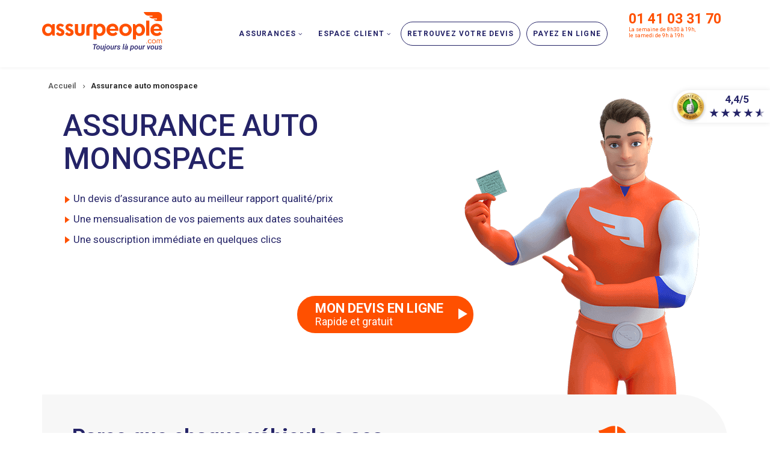

--- FILE ---
content_type: text/html; charset=UTF-8
request_url: https://www.assurpeople.com/assurance-auto-monospace
body_size: 14446
content:
<!DOCTYPE html><html lang="fr" dir="ltr"><head><meta charset="utf-8" /><script>window.gdprAppliesGlobally=true;(function(){function a(e){if(!window.frames[e]){if(document.body&&document.body.firstChild){var t=document.body;var n=document.createElement("iframe");n.style.display="none";n.name=e;n.title=e;t.insertBefore(n,t.firstChild)}
else{setTimeout(function(){a(e)},5)}}}function e(n,r,o,c,s){function e(e,t,n,a){if(typeof n!=="function"){return}if(!window[r]){window[r]=[]}var i=false;if(s){i=s(e,t,n)}if(!i){window[r].push({command:e,parameter:t,callback:n,version:a})}}e.stub=true;function t(a){if(!window[n]||window[n].stub!==true){return}if(!a.data){return}
var i=typeof a.data==="string";var e;try{e=i?JSON.parse(a.data):a.data}catch(t){return}if(e[o]){var r=e[o];window[n](r.command,r.parameter,function(e,t){var n={};n[c]={returnValue:e,success:t,callId:r.callId};a.source.postMessage(i?JSON.stringify(n):n,"*")},r.version)}}
if(typeof window[n]!=="function"){window[n]=e;if(window.addEventListener){window.addEventListener("message",t,false)}else{window.attachEvent("onmessage",t)}}}e("__tcfapi","__tcfapiBuffer","__tcfapiCall","__tcfapiReturn");a("__tcfapiLocator");(function(e,tgt){
var t=document.createElement("script");t.id="spcloader";t.type="text/javascript";t.async=true;t.src="https://sdk.privacy-center.org/"+e+"/loader.js?target_type=notice&target="+tgt;t.charset="utf-8";var n=document.getElementsByTagName("script")[0];n.parentNode.insertBefore(t,n)})("51371a7a-8f8a-4354-9fce-55de5f491403","NqFWJhw3")})();
window.onload = function () {jQuery(".didomi-link").click(function(e){e.preventDefault();Didomi.preferences.show()});};</script><noscript><style>form.antibot * :not(.antibot-message) { display: none !important; }</style></noscript><meta name="description" content="ASSURPEOPLE.com sélectionne pour vous les meilleures offres d&#039;assurance auto pour assurer votre monospace" /><link rel="canonical" href="https://www.assurpeople.com/assurance-auto-monospace" /><meta name="google-site-verification" content="6AcBoyysRyizsbV5O_VSKQ3hDENccZo4l5fvWdfxIKg" /><meta name="MobileOptimized" content="width" /><meta name="HandheldFriendly" content="true" /><meta name="viewport" content="width=device-width, initial-scale=1.0" /><script type="application/ld+json">{"@context": "https://schema.org","@graph": [{"@type": "Product","name": "ASSURPEOPLE.com","description": "ASSURPEOPLE.com est spécialisée dans l\u0027assurance auto des conducteurs résiliés, sinistrés ou malussés ainsi que des jeunes conducteurs.","image": {"@type": "ImageObject","url": "https://www.assurpeople.com/themes/custom/subtheme/logo.svg"},"brand": {"@type": "Brand","name": "ASSURPEOPLE.com","description": ["ASSURPEOPLE.com est spécialisée dans l\u0027assurance auto des conducteurs résiliés","sinistrés ou malussés ainsi que des jeunes conducteurs. Réalisez dès maintenant votre devis d\u0027assurance auto en ligne en quelques minutes."],"logo": {"@type": "ImageObject","url": "https://www.assurpeople.com/themes/custom/subtheme/logo.svg"}},"aggregateRating": {"@type": "AggregateRating","ratingValue": "4.3","ratingCount": "5634"}}]
}</script><link rel="icon" href="/themes/custom/subtheme2/favicon.svg" type="image/svg+xml" /><link rel="preload" href="/sites/default/files/images/headers/desktop/visuel-005-slide-desktop.png" as="image" media="(min-width: 768px)" /><link rel="preload" href="/sites/default/files/images/headers/mobile/visuel-005bas-slide-mobile.png" as="image" media="(max-width: 767px)" /><title>Assurance auto monospace - ASSURPEOPLE.com</title><link rel="stylesheet" media="all" href="/sites/default/files/css/css_IaES_N5CwGt_f39kqz3_YaukKHi4WgAjftOO017-Dk0.css?delta=0&amp;language=fr&amp;theme=subtheme2&amp;include=[base64]" /><link rel="stylesheet" media="all" href="/sites/default/files/css/css_9rLT-YeRgIr5et9QGjqDmP0N-anx0CuWqzhacrYb_6E.css?delta=1&amp;language=fr&amp;theme=subtheme2&amp;include=[base64]" /><link rel="stylesheet" media="all" href="/themes/custom/showcaseplus/css/components/messages.css?t8dyyr" /><link rel="stylesheet" media="all" href="/sites/default/files/css/css_DAlViLGkNEVEqwQIJ2qEzc1a08cFKJvy8FgAKjDBSTI.css?delta=3&amp;language=fr&amp;theme=subtheme2&amp;include=[base64]" /><link rel="stylesheet" media="all" href="//fonts.googleapis.com/css?family=Roboto:400,400italic,500,700,300,700italic&amp;subset=latin-ext,latin,greek" /><link rel="stylesheet" media="all" href="//fonts.googleapis.com/css?family=Fira+Sans:400,700,400italic,700italic&amp;subset=latin,latin-ext" /><link rel="stylesheet" media="all" href="/themes/custom/showcaseplus/css/theme/color-gray.css?t8dyyr" /><link rel="stylesheet" media="all" href="/sites/default/files/css/css_rPXsVuogGFWvNsyfZtt5jMTW1CfoRpCs0jz-_UYMYI0.css?delta=7&amp;language=fr&amp;theme=subtheme2&amp;include=[base64]" /><script type="application/json" data-drupal-selector="drupal-settings-json">{"path":{"baseUrl":"\/","pathPrefix":"","currentPath":"node\/218","currentPathIsAdmin":false,"isFront":false,"currentLanguage":"fr"},"pluralDelimiter":"\u0003","gtag":{"tagId":"","consentMode":false,"otherIds":[],"events":[],"additionalConfigInfo":[]},"suppressDeprecationErrors":true,"ajaxPageState":{"libraries":"[base64]","theme":"subtheme2","theme_token":null},"ajaxTrustedUrl":[],"gtm":{"tagId":null,"settings":{"data_layer":"dataLayer","include_classes":false,"allowlist_classes":"google\nnonGooglePixels\nnonGoogleScripts\nnonGoogleIframes","blocklist_classes":"customScripts\ncustomPixels","include_environment":false,"environment_id":"","environment_token":""},"tagIds":["GTM-TZ5PZ2"]},"showcaseplus":{"slideshowCaptionOpacity":0,"sliderRevolutionFullWidthInit":{"slideshowFullWidthEffectTime":10000,"slideshowFullWidthInitialHeight":650,"slideshowFullWidthNavigationStyle":"bullets","slideshowFullWidthBulletsPosition":"center","slideshowFullWidthTouchSwipe":"on"},"sliderRevolutionFullScreenInit":{"slideshowFullScreenEffectTime":10000,"slideshowFullScreenNavigationStyle":"titles_carousel","slideshowFullScreenBulletsPosition":"right","slideshowFullScreenTouchSwipe":"on"},"sliderRevolutionBoxedWidthInit":{"slideshowBoxedWidthEffectTime":10000,"slideshowBoxedWidthInitialHeight":650,"slideshowBoxedWidthNavigationStyle":"titles_carousel","slideshowBoxedWidthBulletsPosition":"center","slideshowBoxedWidthTouchSwipe":"on"},"sliderRevolutionInternalBannerInit":{"slideshowInternalBannerEffectTime":10000,"slideshowInternalBannerInitialHeight":380,"slideshowInternalBannerNavigationStyle":"bullets","slideshowInternalBannerBulletsPosition":"left","slideshowInternalBannerTouchSwipe":"off"},"owlCarouselProductsInit":{"owlProductsEffectTime":5000},"owlCarouselArticlesInit":{"owlArticlesEffectTime":5000},"owlCarouselTestimonialsInit":{"owlTestimonialsEffectTime":5000},"owlCarouselRelatedNodesInit":{"owlRelatedNodesEffectTime":false},"owlCarouselBrandsInit":{"owlBrandsEffectTime":5000},"owlCarouselCollectionsInit":{"owlCollectionsEffectTime":false},"flexsliderInPageInit":{"inPageSliderEffect":"slide"},"transparentHeader":{"transparentHeaderOpacity":0.9},"VideoBg":{"VideoBgOpacity":0},"VideoBackgroundInit":{"PathToVideo_mp4":"https:\/\/www.assurpeople.com\/themes\/custom\/showcaseplus\/videos\/background-video.mp4","PathToVideo_webm":"https:\/\/www.assurpeople.com\/themes\/custom\/showcaseplus\/videos\/background-video.webm","pathToVideo_jpg":"https:\/\/www.assurpeople.com\/themes\/custom\/showcaseplus\/videos\/background-video.jpg"},"isotopeFiltersGridInit":{"isotopeFiltersText":"All","isotopeLayoutMode":"masonry"},"slideoutInit":{"slideoutSide":"left","slideoutTouchSwipe":true}},"trackingLocalStorage":{"proven":"PE","active":1,"name":"TRACKINGMB","ctas":["https:\/\/mobile.assurpeople.com\/devis_habitation.html","https:\/\/sante-animale.assurpeople.com\/devis_animal.html","https:\/\/mobile.assurpeople.com\/devis_auto.html",""],"prodUrl":"mobile.assurpeople.com","testUrl":""},"superfish":{"superfish-main":{"id":"superfish-main","sf":{"pathClass":"active-trail","pathLevels":0,"animation":{"opacity":"show"},"speed":"fast","autoArrows":false,"dropShadows":false},"plugins":{"smallscreen":{"cloneParent":0,"mode":"window_width","accordionButton":0,"expandText":"D\u00e9plier","collapseText":"Replier"},"supersubs":true}}},"user":{"uid":0,"permissionsHash":"52d68caba3c1c4986e59275e9e83fa9979eb16a8b82974b060139f198cdbc251"}}</script><script src="/sites/default/files/js/js_m_LD27jtHxOTZ_IssjV2iM87s3VD_238WHoVkOPMwmQ.js?scope=header&amp;delta=0&amp;language=fr&amp;theme=subtheme2&amp;include=[base64]"></script><script src="/modules/contrib/google_tag/js/gtag.js?t8dyyr"></script><script src="/modules/contrib/google_tag/js/gtm.js?t8dyyr"></script></head><body class="fontyourface layout-no-sidebars wide hff-05 pff-05 sff-05 slff-05 headings-wide-spacing-enabled fixed-header-enabled slideout-side-left transparent-header-active path-node page-node-type-page-uniquement" style="display:none;"> <a href="#main-content" class="visually-hidden focusable skip-link"> Aller au contenu principal </a> <noscript><iframe src="https://www.googletagmanager.com/ns.html?id=GTM-TZ5PZ2"
height="0" width="0" style="display:none;visibility:hidden"></iframe></noscript><div class="dialog-off-canvas-main-canvas" data-off-canvas-main-canvas><div class="page-container"><div class="header-container"> <header role="banner" class="clearfix header region--dark-typography region--white-background fixed-width three-columns"><div class="container"><div class="clearfix header__container"><div class="row"><div class="col-sm-2 col-sm-push-10"><div class="clearfix header__section header-third"><div class="region region-header-third"><div id="block-subtheme2-assurpeoplepictoespaceclientmobile" class="visible-xs picto-phone-menu-mobile clearfix block block-block-content block-block-contentedbccfe2-d546-478e-9299-42c2958ccd1c"><div class="content"><div class="block-content block-content--type-basic block-content--210 block-content--view-mode-full"><div class="block-content__content"><div class="clearfix text-formatted field field--name-body field--type-text-with-summary field--label-hidden field__item"><p><a href="tel:01 41 03 31 70"><i class="fa fa-phone"><span class="sr-only">Contactez-nous</span></i></a></p></div></div></div></div></div><div id="block-subtheme2-contactnumerohoraires" class="bloc-numero-horaires clearfix block block-block-content block-block-contentf8766e1c-b58d-4e4f-8ec3-a6a321bf90f5"><div class="content"><div class="block-content block-content--type-basic block-content--192 block-content--view-mode-full"><div class="block-content__content"><div class="clearfix text-formatted field field--name-body field--type-text-with-summary field--label-hidden field__item"><div class="visible-xs"><i class="fa fa-phone fa-4x"><span class="sr-only">Icone de telephone</span></i>&nbsp;</div><div class="numero"><a href="tel:01 41 03 31 70
">01 41 03 31 70</a></div><div class="horaires">La semaine de 8h30 à 19h,<br> le samedi de 9h à 19h</div></div></div></div></div></div></div></div></div><div class="col-sm-3 col-sm-pull-2"><div class="clearfix header__section header-first"><div class="region region-header-first"><div id="block-subtheme2-branding" class="clearfix site-branding block block-system block-system-branding-block"><div class="logo-and-site-name-wrapper clearfix"><div class="logo"> <a href="/" title="Accueil" rel="home" class="site-branding__logo"> <img src="/themes/custom/subtheme2/logo.svg" alt="Assurpeople" title="Assurpeople" /> </a></div></div></div></div></div></div><div class="col-sm-7 col-sm-pull-2"><div class="clearfix header__section header-second"><div class="region region-header"><div id="block-subtheme2-mainnavigation-2" class="clearfix block block-superfish block-superfishmain"><div class="content"><ul id="superfish-main" class="menu sf-menu sf-main sf-navbar sf-style-none" role="menu" aria-label="Menu"><li id="main-menu-link-content5da01713-5af4-4e52-9e45-0491a162eb3f" class="sf-depth-1 menuparent sf-first" role="none"> <span class="menu-assurances sf-depth-1 menuparent nolink" role="menuitem" aria-haspopup="true" aria-expanded="false">Assurances</span><ul role="menu"><li id="main-menu-link-content5ce80375-8183-4bcc-a3d7-dd8dc48c6328" class="sf-depth-2 menuparent sf-first" role="none"> <a href="/assurance-auto" class="sf-depth-2 menuparent" title="Assurance auto" role="menuitem" aria-haspopup="true" aria-expanded="false">Auto</a><ul role="menu"><li id="main-menu-link-content5ff9324a-4c49-4864-b701-e2382f09e114" class="sf-depth-3 sf-no-children sf-first" role="none"> <a href="/assurance-auto" class="sf-depth-3" role="menuitem">Assurance auto</a></li><li id="main-menu-link-contenteb0fb426-de4b-4bb4-b792-966978f2d604" class="sf-depth-3 sf-no-children" role="none"> <a href="/assurance-auto-immediate" class="sf-depth-3" role="menuitem">Assurance auto immédiate</a></li><li id="main-menu-link-content5e2465c6-0255-42e6-8f9c-12babb7c47b3" class="sf-depth-3 sf-no-children" role="none"> <a href="/assurance-auto-resilies" class="sf-depth-3" role="menuitem">Assurance auto résilié</a></li><li id="main-menu-link-content5b6769c9-e0ef-4204-82bd-3ff9a15fa112" class="sf-depth-3 sf-no-children" role="none"> <a href="/assurance-auto-resilies-non-paiement" class="sf-depth-3" role="menuitem">Résilié pour non paiement</a></li><li id="main-menu-link-contentdd3815a5-db65-42d9-adc4-4cb75c844177" class="sf-depth-3 sf-no-children" role="none"> <a href="/assurance-auto-malus" class="sf-depth-3" role="menuitem">Assurance auto malus</a></li><li id="main-menu-link-content573f7699-973a-4aaf-b202-d7453b2ed96e" class="sf-depth-3 sf-no-children" role="none"> <a href="/assurance-auto-jeune-conducteur" class="sf-depth-3" role="menuitem">Assurance auto jeune conducteur</a></li><li id="main-menu-link-content583cb5dd-c878-4d06-8f3c-cc707f529fd6" class="sf-depth-3 sf-no-children" role="none"> <a href="/assurance-auto-pas-chere" class="sf-depth-3" role="menuitem">Assurance auto pas chère</a></li><li id="main-menu-link-content9f2aa8eb-8663-402b-a560-98c98fa08fa1" class="sf-depth-3 sf-no-children" role="none"> <a href="/assurance-pour-mauvais-payeur" class="sf-depth-3" role="menuitem">Assurance pour mauvais payeur</a></li><li id="main-menu-link-contentf58d41b3-f6c5-4a18-83dc-8f1119aa3ed5" class="sf-depth-3 sf-no-children" role="none"> <a href="/assurance-auto-par-marques-et-modeles" class="sf-depth-3" role="menuitem">Assurance auto par marques et modèles</a></li><li id="main-menu-link-content3d8fa486-1c55-45cb-b4a7-93bffe3607a2" class="sf-depth-3 sf-no-children" role="none"> <a href="/assurance-auto-par-ville" class="sf-depth-3" role="menuitem">Assurance auto par ville</a></li><li id="main-menu-link-contente18ec9de-cee2-4c25-9af3-6f663cf56a87" class="sf-depth-3 sf-no-children" role="none"> <a href="/infos-assurance-auto" class="sf-depth-3" role="menuitem">Infos pratiques de l’assurance auto</a></li></ul></li><li id="main-menu-link-contented410696-ced9-4f30-9bb7-8d1d0ce7b49e" class="sf-depth-2 menuparent" role="none"> <a href="/assurance-habitation" class="sf-depth-2 menuparent" role="menuitem" aria-haspopup="true" aria-expanded="false">Habitation</a><ul role="menu"><li id="main-menu-link-content22019804-cbe3-4e08-ba8a-c3376ef98816" class="sf-depth-3 sf-no-children sf-first" role="none"> <a href="/assurance-habitation" class="sf-depth-3" role="menuitem">Assurance habitation</a></li><li id="main-menu-link-content0480e479-5b7a-480e-b6c8-eb3faa7db7c2" class="sf-depth-3 sf-no-children" role="none"> <a href="/assurance-habitation-immediate-en-ligne" class="sf-depth-3" role="menuitem">Assurance habitation immédiate</a></li><li id="main-menu-link-content294aa0b2-bea6-47da-9da6-fd0f991cb8ef" class="sf-depth-3 sf-no-children" role="none"> <a href="/assurance-habitation-non-paiement" class="sf-depth-3" role="menuitem">Résilié pour non-paiement</a></li><li id="main-menu-link-contentcc636fff-f6ba-47b5-8354-f18a8a91735b" class="sf-depth-3 sf-no-children" role="none"> <a href="/assurance-habitation-sinistre" class="sf-depth-3" role="menuitem">Assurance habitation sinistre</a></li><li id="main-menu-link-content2bd7aad3-3993-42d8-8f1c-c44d5a40cafd" class="sf-depth-3 sf-no-children" role="none"> <a href="/assurance-habitation-pas-cher" class="sf-depth-3" role="menuitem">Assurance habitation pas chère</a></li><li id="main-menu-link-content79a8ff39-de2a-4790-a5d3-8774156203f3" class="sf-depth-3 sf-no-children" role="none"> <a href="/assurance-habitation-malus" class="sf-depth-3" role="menuitem">Assurance habitation malus</a></li><li id="main-menu-link-content4be1bd51-1f58-45de-b635-dd5d7a00250e" class="sf-depth-3 sf-no-children" role="none"> <a href="/assurance-multirisque-habitation" class="sf-depth-3" role="menuitem">Assurance habitation multirisque</a></li><li id="main-menu-link-content9effbd86-7432-4e27-a42d-a3268e6d5595" class="sf-depth-3 sf-no-children" role="none"> <a href="/assurance-appartement" class="sf-depth-3" role="menuitem">Assurance Appartement</a></li><li id="main-menu-link-content938decd9-528d-4eb2-8385-09171e83b2d7" class="sf-depth-3 sf-no-children" role="none"> <a href="/assurance-maison" class="sf-depth-3" role="menuitem">Assurance Maison</a></li><li id="main-menu-link-content52158f93-4e57-4af2-bc31-f6cb4e2d4b28" class="sf-depth-3 sf-no-children sf-last" role="none"> <a href="/infos-assurance-habitation" class="sf-depth-3" role="menuitem">Infos pratiques de l&#039;assurance habitation</a></li></ul></li><li id="main-menu-link-content4ada1cc8-ffa5-46b9-800f-3e4facdbf54e" class="sf-depth-2 menuparent" role="none"> <a href="/assurance-animaux" class="sf-depth-2 menuparent" role="menuitem" aria-haspopup="true" aria-expanded="false">Animaux</a><ul role="menu"><li id="main-menu-link-content502a0a3a-7034-40ae-8d21-2e9db7213ff6" class="sf-depth-3 sf-no-children sf-first" role="none"> <a href="/assurance-chien" class="sf-depth-3" role="menuitem">Assurance Chien</a></li><li id="main-menu-link-content79931579-7a6b-4c3a-9c6c-0bb8a7058589" class="sf-depth-3 sf-no-children" role="none"> <a href="/assurance-chien-pas-cher" class="sf-depth-3" role="menuitem">Assurance chien pas chère</a></li><li id="main-menu-link-contentc683e24c-af79-4b84-99a0-61b55ffb9746" class="sf-depth-3 sf-no-children" role="none"> <a href="/assurance-chien-categorie-1" class="sf-depth-3" role="menuitem">Assurance chien catégorie 1</a></li><li id="main-menu-link-content0b90670e-8f73-4f9a-8ee4-d6089079eccf" class="sf-depth-3 sf-no-children" role="none"> <a href="/assurance-chien-categorie-2" class="sf-depth-3" role="menuitem">Assurance chien catégorie 2</a></li><li id="main-menu-link-contentcc7f3774-9dc3-4660-a794-aa100628dcc0" class="sf-depth-3 sf-no-children" role="none"> <a href="/assurance-veterinaire-chien" class="sf-depth-3" role="menuitem">Assurance vétérinaire pour chien</a></li><li id="main-menu-link-contentd911496c-2e6a-4574-9079-ecffc23fad90" class="sf-depth-3 sf-no-children" role="none"> <a href="/assurance-chat" class="sf-depth-3" role="menuitem">Assurance Chat</a></li><li id="main-menu-link-contente6237129-d2df-4dc6-83c2-d02baafe770f" class="sf-depth-3 sf-no-children" role="none"> <a href="/assurance-veterinaire" class="sf-depth-3" role="menuitem">Assurance vétérinaire</a></li><li id="main-menu-link-content935c3507-6c0c-47dc-997b-7e4f7ce1db7b" class="sf-depth-3 sf-no-children sf-last" role="none"> <a href="/assurance-veterinaire-pas-chere" class="sf-depth-3" role="menuitem">Assurance vétérinaire pas chère</a></li></ul></li><li id="main-menu-link-content31e34df5-3172-4c5e-9516-c7e17dccdba7" class="sf-depth-2 menuparent" role="none"> <a href="/assurance-moto" class="sf-depth-2 menuparent" role="menuitem" aria-haspopup="true" aria-expanded="false">2 roues</a><ul role="menu"><li id="main-menu-link-content86ad723b-18b8-4c3c-a6dd-c82687d5450c" class="sf-depth-3 sf-no-children sf-first" role="none"> <a href="/assurance-moto" class="sf-depth-3" role="menuitem">Assurance moto</a></li><li id="main-menu-link-content873fc053-038d-4297-91cc-96f9e9b4f7a1" class="sf-depth-3 sf-no-children" role="none"> <a href="/assurance-moto-immediate" class="sf-depth-3" role="menuitem">Assurance moto immédiate</a></li><li id="main-menu-link-content7c467f90-0108-48bf-9775-299ca1bcfcfa" class="sf-depth-3 sf-no-children" role="none"> <a href="/assurance-scooter" class="sf-depth-3" role="menuitem">Assurance scooter</a></li><li id="main-menu-link-content8c44d46c-f555-46b3-ae14-0694b3551e54" class="sf-depth-3 sf-no-children sf-last" role="none"> <a href="/assurance-scooter-immediate" class="sf-depth-3" role="menuitem">Assurance scooter immédiate</a></li></ul></li><li id="main-menu-link-content15680af9-cf5c-426f-a732-0d0c4693f05d" class="sf-depth-2 menuparent sf-last" role="none"> <a href="/autres-assurances" class="sf-depth-2 menuparent" role="menuitem" aria-haspopup="true" aria-expanded="false">Autres</a><ul role="menu"><li id="main-menu-link-content604e60ba-c8ac-4694-a13a-0035931c2328" class="sf-depth-3 sf-no-children sf-first" role="none"> <a href="/assurance-utilitaire" class="sf-depth-3" role="menuitem">Assurance Utilitaire</a></li><li id="main-menu-link-contentd21c55a3-ebec-4943-9212-6a989df71c1a" class="sf-depth-3 sf-no-children" role="none"> <a href="/assurance-camping-car" class="sf-depth-3" role="menuitem">Assurance Camping-Car</a></li><li id="main-menu-link-content0b8e9852-6145-436b-b645-709912975b22" class="sf-depth-3 sf-no-children" role="none"> <a href="/assurance-mobil-home" class="sf-depth-3" role="menuitem">Assurance Mobil-Home</a></li><li id="main-menu-link-contentf53573f0-e205-4b44-b498-830c3a6cf668" class="sf-depth-3 sf-no-children" role="none"> <a href="/assurance-pret" class="sf-depth-3" role="menuitem">Assurance prêt immobilier</a></li><li id="main-menu-link-content99beb254-05d8-45ae-bf0f-83600b4c3f37" class="sf-depth-3 sf-no-children" role="none"> <a href="/mutuelle-sante" class="sf-depth-3" role="menuitem">Mutuelle santé</a></li><li id="main-menu-link-content01d4bad0-a0b5-459b-a146-af695c13d655" class="sf-depth-3 sf-no-children" role="none"> <a href="/assurance-mobile" class="sf-depth-3" role="menuitem">Assurance mobile</a></li><li id="main-menu-link-content3c2143c4-56f2-445a-9aa6-98eb3e7d7209" class="sf-depth-3 sf-no-children" role="none"> <a href="/assurance-scolaire" class="sf-depth-3" role="menuitem">Assurance scolaire</a></li><li id="main-menu-link-content3e2fc79e-41c2-4fbd-a80e-07b6db035f8b" class="sf-depth-3 sf-no-children" role="none"> <a href="/assur-voiture-sans-permis" class="sf-depth-3" role="menuitem">Voiture sans permis</a></li><li id="main-menu-link-content09e5aa23-c446-4764-a56a-c11eb704dc78" class="sf-depth-3 sf-no-children" role="none"> <a href="/assurance-obseques-trouvez-les-meilleures-garanties" class="sf-depth-3" role="menuitem">Assurance Obsèques</a></li><li id="main-menu-link-content5fd7669e-00bf-425c-9f92-576bb0c096fe" class="sf-depth-3 sf-no-children" role="none"> <a href="/garanties-accidents-de-la-vie-trouvez-le-meilleur-contrat" class="sf-depth-3" role="menuitem">Accidents de la vie</a></li><li id="main-menu-link-content979858ff-a154-4cbd-b69e-8b4e8de5cf7e" class="sf-depth-3 sf-no-children" role="none"> <a href="/protection-juridique" class="sf-depth-3" role="menuitem">Protection Juridique</a></li><li id="main-menu-link-content645bcce0-de1d-47ab-aa5d-1d5b79461492" class="sf-depth-3 sf-no-children" role="none"> <a href="/assurance-blessures" class="sf-depth-3" role="menuitem">Assurance Blessures</a></li><li id="main-menu-link-contenta6b909b2-1625-4b6a-a31a-026e270b76ef" class="sf-depth-3 sf-no-children" role="none"> <a href="/assurance-velo" class="sf-depth-3" role="menuitem">Assurance vélo</a></li><li id="main-menu-link-content3c8d313b-c683-46d2-a919-f77f5cd090ee" class="sf-depth-3 sf-no-children" role="none"> <a href="/infos-assurance-scolaire-sante-moto" class="sf-depth-3" role="menuitem">Infos pratiques : autres assurances</a></li><li id="main-menu-link-contentefdf8d74-c0e8-4237-a705-45ec9716fce8" class="sf-depth-3 sf-no-children" role="none"> <a href="/actualites" class="sf-depth-3" role="menuitem">Actualités</a></li><li id="main-menu-link-content81ef4fbd-928a-455c-8a57-1c434e01af52" class="sf-depth-3 sf-no-children" role="none"> <a href="/le-lexique-de-lassurance" class="sf-depth-3" role="menuitem">Lexique assurance</a></li></ul></li></ul></li><li id="main-menu-link-content4bf43a78-4028-4fc3-9de4-c4f59065b69b" class="sf-depth-1 menuparent" role="none"> <a href="https://aide.assurpeople.com/" target="_blank" class="menu-espace-client sf-depth-1 sf-external menuparent" role="menuitem" aria-haspopup="true" aria-expanded="false">Espace client</a><ul role="menu"><li id="main-menu-link-contentf7ca2b1a-6289-468b-a91c-fde5a185b88c" class="sf-depth-2 sf-no-children sf-first" role="none"> <a href="https://aide.assurpeople.com/hc/fr/categories/360001111471-Je-suis-client-et-j-ai-un-sinistre" target="_blank" class="sf-depth-2 sf-external" role="menuitem">Un sinistre</a></li><li id="main-menu-link-content30d6a833-27ae-4cb1-8d9e-b0be94148573" class="sf-depth-2 sf-no-children" role="none"> <a href="https://aide.assurpeople.com/hc/fr/search?utf8=%E2%9C%93&amp;query=changer%20de%20v%C3%A9hicule" target="_blank" class="sf-depth-2 sf-external" role="menuitem">Changer de véhicule</a></li><li id="main-menu-link-contentdcb3dd31-02f8-40b3-8d5f-8e190858953e" class="sf-depth-2 sf-no-children" role="none"> <a href="https://aide.assurpeople.com/hc/fr/sections/360000723932-Se-renseigner-sur-les-modalit%C3%A9s-de-paiement-" target="_blank" class="sf-depth-2 sf-external" role="menuitem">Modalités de paiement</a></li><li id="main-menu-link-content1d19e6c0-66d8-43cd-8234-6ce87f7fc3ea" class="sf-depth-2 sf-no-children" role="none"> <a href="https://www.lsa-gestion.com/paiement/" target="_blank" class="sf-depth-2 sf-external" role="menuitem">Payer</a></li><li id="main-menu-link-contentdd517d9c-6c78-4b00-b927-12d467f68490" class="sf-depth-2 sf-no-children sf-last" role="none"> <a href="https://devis.assurpeople.com/contact.html?client=OUI&amp;produit=auto&amp;demande=D%C3%A9clarer/suivre%20un%20sinistre&amp;demarche=D%C3%A9clarer%20un%20sinistre" target="_blank" class="sf-depth-2 sf-external" role="menuitem">Contactez-nous</a></li></ul></li><li id="main-menu-link-content6906d9dc-8559-4f83-b40c-c861f3b48f39" class="sf-depth-1 sf-no-children" role="none"> <a href="https://devis.assurpeople.com/assurpeople/prospect-login.jsp" class="btn-retrouvez button hidden-md hidden-sm sf-depth-1 sf-external" role="menuitem">Retrouvez votre devis</a></li><li id="main-menu-link-content068d83be-485f-4f40-951c-8e63902a9629" class="sf-depth-1 sf-no-children" role="none"> <a href="https://www.lsa-gestion.com/paiement/" class="btn-payez button hidden-md hidden-sm sf-depth-1 sf-external" role="menuitem">Payez en ligne</a></li></ul></div></div></div></div></div></div></div></div> </header></div><div class="clearfix banner region--dark-typography region--white-background region--no-block-paddings region--no-paddings"><div class="container-fluid"><div class="clearfix banner__container"><div class="row"><div class="col-md-12"><div class="banner__section"><div class="region region-banner"><div id="block-subtheme2-breadcrumbs" class="bloc-fil-ariane hidden-xs clearfix block block-system block-system-breadcrumb-block"><div class="content"> <nav class="breadcrumb" role="navigation" aria-labelledby="system-breadcrumb"> <span id="system-breadcrumb" class="visually-hidden">Fil d'Ariane</span><ol class="breadcrumb__items"><li class="breadcrumb__item"> <span class="breadcrumb__item-separator fa fa-angle-right"></span> <a href="/"> <span>Accueil </span> </a></li><li class="breadcrumb__item"> <span class="breadcrumb__item-separator fa fa-angle-right"></span> <span>Assurance auto monospace </span></li></ol> </nav></div></div><div class="views-element-container bloc-banniere clearfix block block-views block-views-blockmt-internal-banner-block-2" id="block-subtheme2-views-block-mt-internal-banner-block-2"><div class="content"><div><div class="slider-revolution view view-mt-internal-banner view-id-mt_internal_banner view-display-id-block_2 js-view-dom-id-8a90b4ba8157261fc9b58efc889b9ed1f7d3b21aa795d1f9c6f38a7e82da0f7f"><div class="view-content"><div><div><span><div class="container has-both-devices-images"><div class="slotholder hidden-xs"> <img loading="lazy" src="/sites/default/files/images/headers/desktop/visuel-005-slide-desktop.png" width="1210" height="670" alt="Assurance auto monospace" /></div><div class="slotholder visible-xs"> <img loading="lazy" src="/sites/default/files/images/headers/mobile/visuel-005bas-slide-mobile.png" width="433" height="900" alt="Assurance auto monospace" /></div><div class="tp-mask-wrap"><div class="tp-caption" data-ziguigui=''><h1 class="tp-caption__title">Assurance auto monospace<div class="tp-subtitle__text"></div></h1><div class="tp-caption__text"><ul class="list--tick"><li>Un devis d’assurance auto au meilleur rapport qualité/prix</li><li>Une mensualisation de vos paiements aux dates souhaitées</li><li>Une souscription immédiate en quelques clics</li></ul></div></div></div><div class="tp-mask-wrap"><div class="tp-caption__buttons-container dis-visible-xs"><div class="block-content block-content--type-block-cta block-content--159 block-content--view-mode-default"><div class="block-content__content"><div class="main_cta"> <a href="https://mobile.assurpeople.com/devis_auto.html" class="block-content block-content--type-block-cta block-content--159 block-content--view-mode-default"> <span>Mon devis en ligne</span> <span>Rapide et gratuit</span> <span class="fleche" aria-hidden="true"></span> </a></div></div></div></div></div></div></span></div></div></div></div></div></div></div></div></div></div></div></div></div></div><div id="page-start" class="clearfix page-start"></div><div class="clearfix content-top region--dark-typography region--white-background region--no-paddings"><div class="container"><div class="clearfix content-top__container" ><div class="row"><div class="col-md-12"><div class="content-top__section"><div class="region region-content-top"><div class="views-element-container bloc-sous-header clearfix block block-views block-views-blockmt-internal-banner-block-5" id="block-subtheme2-views-block-mt-internal-banner-block-5"><div class="content"><div><div class="view view-mt-internal-banner view-id-mt_internal_banner view-display-id-block_5 js-view-dom-id-558523b11579e2c7641e6c3ddc6d175d6e6d0ad8e05a66f989cdbe5e4cd72527"><div class="view-content"><div><h2 class="titre-orange">Parce que chaque véhicule a ses spécificités, souscrivez une assurance auto adaptée à votre monospace avec Assurpeople.com</h2><div><div class="chapeau-sous-header"></div></div></div></div><div class="view-footer"><div class="block-content block-content--type--assurpeople-hp-ligne-bloc-picto block-content--203 block-content--view-mode-tournant"><div class="block-content__content"><div id="carousel-pictos" class="carousel slide" data-ride="carousel"><ol class="carousel-indicators"><li data-target="#carousel-pictos" data-slide-to="0" class="active"></li><li data-target="#carousel-pictos" data-slide-to="1"></li><li data-target="#carousel-pictos" data-slide-to="2"></li><li data-target="#carousel-pictos" data-slide-to="3"></li></ol><div class="field field--name-field-bloc field--type-entity-reference-revisions field--label-hidden field__items carousel-inner"><div class="field__item item active"><div class="paragraph paragraph--type---assurpeople-hp-minibloc-picto paragraph--view-mode--default"><div class="field field--name-field-picto field--type-image field--label-hidden field__item"> <img loading="lazy" width="" height="" src="/sites/default/files/picto/casque.svg" alt="" /></div><div class="clearfix text-formatted field field--name-field-texte-picto field--type-text field--label-hidden field__item"><strong>+ de 150 conseillers clientèles</strong><br>disponibles par téléphone et en ligne</div></div></div><div class="field__item item"><div class="paragraph paragraph--type---assurpeople-hp-minibloc-picto paragraph--view-mode--default"><div class="field field--name-field-picto field--type-image field--label-hidden field__item"> <img loading="lazy" width="" height="" src="/sites/default/files/picto/24-24.svg" alt="" /></div><div class="clearfix text-formatted field field--name-field-texte-picto field--type-text field--label-hidden field__item"><strong>Assistance 7 jours / 7 et 24h / 24</strong><br>en cas de pépin !</div></div></div><div class="field__item item"><div class="paragraph paragraph--type---assurpeople-hp-minibloc-picto paragraph--view-mode--default"><div class="field field--name-field-picto field--type-image field--label-hidden field__item"> <img loading="lazy" width="" height="" src="/sites/default/files/picto/tirelire.svg" alt="" /></div><div class="clearfix text-formatted field field--name-field-texte-picto field--type-text field--label-hidden field__item"><strong>Devis en ligne</strong><br>gratuit et rapide</div></div></div><div class="field__item item"><div class="paragraph paragraph--type---assurpeople-hp-minibloc-picto paragraph--view-mode--default"><div class="field field--name-field-picto field--type-image field--label-hidden field__item"> <img loading="lazy" width="" height="" src="/sites/default/files/picto/clients.svg" alt="" /></div><div class="clearfix text-formatted field field--name-field-texte-picto field--type-text field--label-hidden field__item"><strong>+ de 200 000 clients</strong><br>nous font confiance</div></div></div></div></div></div></div></div></div></div></div></div></div></div></div></div></div></div></div><div class="clearfix main-content region--dark-typography region--white-background region--no-separator"><div class="container"><div class="clearfix main-content__container"><div class="row"> <section class="col-md-12"><div class="clearfix main-content__section region--no-paddings" ><div class="region region-content"><div data-drupal-messages-fallback class="hidden"></div><div id="block-subtheme2-contenudelapageprincipale" class="clearfix block block-system block-system-main-block"><div class="content"> <article data-history-node-id="218" class="node node--type-page-uniquement node--view-mode-full clearfix"><div class="node__container"><div class="node__main-content clearfix"> <header class="node__header"> </header><div class="clearfix text-formatted field field--name-body field--type-text-with-summary field--label-hidden field__item"><p>Vous souhaitez assurer&nbsp; votre monospace ? Nous négocions avec nos partenaires assureurs les meilleurs tarifs et offres adaptés à votre monospace ainsi qu’à votre profil (jeune conducteur, résilié, sinistré, malussé).</p><p>Réalisez votre devis d’assurance auto gratuitement en quelques minutes puis choisissez parmi nos formules celle qui répond le mieux à vos attentes. Vous pouvez souscrire votre contrat d’assurance auto en ligne et choisir la périodicité de vos paiements de primes à votre convenance. Notre équipe mettra tout en œuvre pour vous assurer dans les plus brefs délais.</p><p>Avec Assupeople.com, vous êtes assurés de rouler dans l’heure !</p></div></div></div></article></div></div></div></div> </section></div></div></div></div><div class="clearfix content-bottom region--dark-typography region--white-background region--no-separator"><div class="container"><div class="clearfix content-bottom__container" ><div class="row"><div class="col-md-12"><div class="clearfix content-bottom__section content-bottom-first"><div class="region region-content-bottom-first"><div id="block-assurpeopleekomitournant" class="bloc-ekomi-tournant clearfix block block-block-content block-block-content521737a3-236f-48b0-9bbe-949c58bfa0cf"><div class="content"><div class="block-content block-content--type-assurpeople-bloc-ekomi-tournant block-content--209 block-content--view-mode-full"><div class="block-content__content carousel slide" data-ride="carousel"><div class="field field--name-field-logo field--type-image field--label-hidden field__item"> <img loading="lazy" src="/sites/default/files/images/badge-ekomi.png" width="242" height="242" alt="Ekomi" /></div><div class="clearfix text-formatted field field--name-field-etoiles field--type-text-long field--label-hidden field__item"><div class="texte"><p>4,4/5</p></div><div class="etoiles"><span>★</span>&nbsp;<span>★</span>&nbsp;<span>★</span>&nbsp;<span>★</span>&nbsp;<span>★</span></div></div><div class="field field--name-field-temoignage field--type-entity-reference-revisions field--label-hidden field__items carousel-inner" role="listbox"><div class="field__item item active"><div class="paragraph paragraph--type--assurpeople-ekomi-bloc-temoignag paragraph--view-mode--default"><div class="clearfix text-formatted field field--name-field-temoignage field--type-text-long field--label-hidden field__item"><p>Depuis des années je n'avais plus de véhicule, personne ne voulait m'assurer. Grâce à vous j'ai pu rouler de suite.</p></div><div class="field field--name-field-signature field--type-string field--label-hidden field__item">Agnès</div></div></div><div class="field__item item"><div class="paragraph paragraph--type--assurpeople-ekomi-bloc-temoignag paragraph--view-mode--default"><div class="clearfix text-formatted field field--name-field-temoignage field--type-text-long field--label-hidden field__item"><p>Efficace, vous avez répondu à mes besoins dans l'urgence. Tout se fait en ligne. Impeccable !</p></div><div class="field field--name-field-signature field--type-string field--label-hidden field__item">Nouha</div></div></div><div class="field__item item"><div class="paragraph paragraph--type--assurpeople-ekomi-bloc-temoignag paragraph--view-mode--default"><div class="clearfix text-formatted field field--name-field-temoignage field--type-text-long field--label-hidden field__item"><p>Très réactif. Propose des tarifs très intéressants. Je viens de recommander Assurpeople à une amie.</p></div><div class="field field--name-field-signature field--type-string field--label-hidden field__item">Didier</div></div></div></div></div></div></div></div></div></div></div></div></div></div></div><div class="clearfix featured region--dark-typography region--white-background region--no-separator region--no-paddings"><div class="container-fluid"><div class="clearfix featured__container" ><div class="row"><div class="col-md-12"><div class="clearfix featured__section"><div class="region region-featured"><div class="views-element-container bloc-tryptique clearfix block block-views block-views-blockmt-internal-banner-block-7" id="block-subtheme2-views-block-mt-internal-banner-block-7"><div class="content"><div><div class="container view view-mt-internal-banner view-id-mt_internal_banner view-display-id-block_7 js-view-dom-id-6c5d7c3c82e12a3a56237cbdc6539eafabe5e6c52059ca528c3362ef29b1bc5f"><div class="view-content"><div><div class="col-md-4"><div class="block-content block-content--type-block-triptyque block-content--175 block-content--view-mode-default"><div class="block-content__content"><div class="withlink" onClick="location='/assurance-auto/formules'; return false;"><div class="field field--name-field-lien field--type-link field--label-hidden field__item"><a href="/assurance-auto/formules">Nos formules et garanties auto</a></div><div class="field field--name-field-picto field--type-image field--label-hidden field__item"> <img loading="lazy" width="" height="" src="/sites/default/files/images/triptyque/icon-package-auto.svg" alt="Assurance auto" /></div></div></div></div></div></div><div><div class="col-md-4"><div class="block-content block-content--type-block-triptyque block-content--174 block-content--view-mode-default"><div class="block-content__content"><div class="withlink" onClick="location='/avis-clients-assurpeople'; return false;"><div class="field field--name-field-lien field--type-link field--label-hidden field__item"><a href="/avis-clients-assurpeople">90% de nos clients très satisfaits !</a></div><div class="field field--name-field-picto field--type-image field--label-hidden field__item"> <img loading="lazy" src="/sites/default/files/images/triptyque/custo-rating.png" width="431" height="234" alt="Avis Ekomi" /></div></div></div></div></div></div><div><div class="col-md-4"><div class="block-content block-content--type-block-triptyque block-content--180 block-content--view-mode-default"><div class="block-content__content"><div class="field field--name-field-picto field--type-image field--label-hidden field__item"> <img loading="lazy" src="/sites/default/files/images/triptyque/seen-on-tv.png" width="221" height="263" alt="Vu à la tv" /></div></div></div></div></div></div></div></div></div></div></div></div></div></div></div></div></div><div class="clearfix sub-featured region--dark-typography region--gray-background region--no-separator"><div class="container"><div class="clearfix sub-featured__container" ><div class="row"><div class="col-md-12"><div class="clearfix sub-featured__section"><div class="region region-sub-featured"><div class="views-element-container bloc-articles-recents clearfix block block-views block-views-blockmt-articles-carousel-block-1" id="block-subtheme2-articles-recents"><div class="content"><div><div class="row view-mt-carousel view-articles-grid view view-mt-articles-carousel view-id-mt_articles_carousel view-display-id-block_1 js-view-dom-id-32b7249be4122a51658c2b08330ddae76f68d697a613c9d9d06586ecb439dadc"><div class="view-header"><div class="title"><div>Articles</div><div>les plus récents</div></div></div><div class="view-content"><div class="item-list"><ul class="mt-carousel-container mt-carousel-articles"><li class="mt-carousel-item"><div class="views-field-field-image"><div class="overlay-container"><span class="overlay overlay--colored"><a class="overlay-target-link" href="/actualites/22-ans-assurpeople"></a><span class="overlay-inner"><a class="overlay-icon overlay-icon--button overlay-icon--white overlay-animated overlay-fade-top" href="/actualites/22-ans-assurpeople"><i class="fa fa-plus"></i></a></span></span> <img loading="lazy" src="/sites/default/files/styles/large/public/images/inline-images/22-assurpeople.png?itok=PvpagnhQ" width="850" height="460" alt="Assurpeople.com célèbre ses 22 ans" class="image-style-large" /></div></div><div class="article-header"><div class="article-meta"> <span class="article-meta-item"><time datetime="2024-09-18T15:47:41+03:00" class="datetime">18 septembre, 2024</time></span></div><div class="views-field-title"><h4 class="title-article"><a href="/actualites/22-ans-assurpeople" hreflang="fr">Assurpeople.com célèbre 22 ans de succès ininterrompu !</a></h4></div> <a class="fleche" href="/actualites/22-ans-assurpeople"><i class="fa fa-chevron-right"></i></a></div></li><li class="mt-carousel-item"><div class="views-field-field-image"><div class="overlay-container"><span class="overlay overlay--colored"><a class="overlay-target-link" href="/fin-de-la-carte-verte"></a><span class="overlay-inner"><a class="overlay-icon overlay-icon--button overlay-icon--white overlay-animated overlay-fade-top" href="/fin-de-la-carte-verte"><i class="fa fa-plus"></i></a></span></span> <img loading="lazy" src="/sites/default/files/styles/large/public/actualites/image/2024-04/fin-carte-verte.png?itok=l4sswqpe" width="850" height="460" alt="Fin de la carte verte" class="image-style-large" /></div></div><div class="article-header"><div class="article-meta"> <span class="article-meta-item"><time datetime="2024-04-09T15:20:34+03:00" class="datetime">09 avril, 2024</time></span></div><div class="views-field-title"><h4 class="title-article"><a href="/fin-de-la-carte-verte" hreflang="fr">Fin de la carte verte</a></h4></div> <a class="fleche" href="/fin-de-la-carte-verte"><i class="fa fa-chevron-right"></i></a></div></li><li class="mt-carousel-item"><div class="views-field-field-image"><div class="overlay-container"><span class="overlay overlay--colored"><a class="overlay-target-link" href="/mission-principale-dassurpeoplecom-assurer-dominic-toretto"></a><span class="overlay-inner"><a class="overlay-icon overlay-icon--button overlay-icon--white overlay-animated overlay-fade-top" href="/mission-principale-dassurpeoplecom-assurer-dominic-toretto"><i class="fa fa-plus"></i></a></span></span> <img loading="lazy" src="/sites/default/files/styles/large/public/actualites/image/2023-09/dooom.jpg?itok=XznJTCs1" width="850" height="460" alt="Dominic" class="image-style-large" /></div></div><div class="article-header"><div class="article-meta"> <span class="article-meta-item"><time datetime="2023-09-27T16:46:05+03:00" class="datetime">27 septembre, 2023</time></span></div><div class="views-field-title"><h4 class="title-article"><a href="/mission-principale-dassurpeoplecom-assurer-dominic-toretto" hreflang="fr">Mission principale d’Assurpeople.com : assurer Dominic Toretto</a></h4></div> <a class="fleche" href="/mission-principale-dassurpeoplecom-assurer-dominic-toretto"><i class="fa fa-chevron-right"></i></a></div></li><li class="mt-carousel-item"><div class="views-field-field-image"><div class="overlay-container"><span class="overlay overlay--colored"><a class="overlay-target-link" href="/mission-principale-dassurpeoplecom-assurer-lagent-007"></a><span class="overlay-inner"><a class="overlay-icon overlay-icon--button overlay-icon--white overlay-animated overlay-fade-top" href="/mission-principale-dassurpeoplecom-assurer-lagent-007"><i class="fa fa-plus"></i></a></span></span> <img loading="lazy" src="/sites/default/files/styles/large/public/actualites/image/2023-03/james.png?itok=kNQmPvar" width="850" height="460" alt="James" class="image-style-large" /></div></div><div class="article-header"><div class="article-meta"> <span class="article-meta-item"><time datetime="2023-03-02T16:57:02+02:00" class="datetime">02 mars, 2023</time></span></div><div class="views-field-title"><h4 class="title-article"><a href="/mission-principale-dassurpeoplecom-assurer-lagent-007" hreflang="fr">Mission principale d’Assurpeople.com : assurer l&#039;agent 007 !</a></h4></div> <a class="fleche" href="/mission-principale-dassurpeoplecom-assurer-lagent-007"><i class="fa fa-chevron-right"></i></a></div></li><li class="mt-carousel-item"><div class="views-field-field-image"><div class="overlay-container"><span class="overlay overlay--colored"><a class="overlay-target-link" href="/assurpeople-a-vos-cotes-en-ligne"></a><span class="overlay-inner"><a class="overlay-icon overlay-icon--button overlay-icon--white overlay-animated overlay-fade-top" href="/assurpeople-a-vos-cotes-en-ligne"><i class="fa fa-plus"></i></a></span></span> <img loading="lazy" src="/sites/default/files/styles/large/public/actualites/image/2023-03/a-vos-cote.jpg?itok=rSbE7Lp3" width="850" height="460" alt="Assurpeople.com : À vos côtés, 100% en ligne" class="image-style-large" /></div></div><div class="article-header"><div class="article-meta"> <span class="article-meta-item"><time datetime="2020-05-29T17:57:43+03:00" class="datetime">29 mai, 2020</time></span></div><div class="views-field-title"><h4 class="title-article"><a href="/assurpeople-a-vos-cotes-en-ligne" hreflang="fr">Assurpeople.com : À vos côtés, 100% en ligne</a></h4></div> <a class="fleche" href="/assurpeople-a-vos-cotes-en-ligne"><i class="fa fa-chevron-right"></i></a></div></li><li class="mt-carousel-item"><div class="views-field-field-image"><div class="overlay-container"><span class="overlay overlay--colored"><a class="overlay-target-link" href="/assurance-habitation-resiliee-pour-non-paiement"></a><span class="overlay-inner"><a class="overlay-icon overlay-icon--button overlay-icon--white overlay-animated overlay-fade-top" href="/assurance-habitation-resiliee-pour-non-paiement"><i class="fa fa-plus"></i></a></span></span> <img loading="lazy" src="/sites/default/files/styles/large/public/actualites/image/2022-03/pexels-photo-106399.png?itok=sRKZJWrC" width="850" height="460" alt="Assurance Habitation résiliée pour non paiement" class="image-style-large" /></div></div><div class="article-header"><div class="article-meta"> <span class="article-meta-item"><time datetime="2019-08-11T16:45:08+03:00" class="datetime">11 août, 2019</time></span></div><div class="views-field-title"><h4 class="title-article"><a href="/assurance-habitation-resiliee-pour-non-paiement" hreflang="fr">Assurance Habitation résiliée pour non paiement</a></h4></div> <a class="fleche" href="/assurance-habitation-resiliee-pour-non-paiement"><i class="fa fa-chevron-right"></i></a></div></li></ul></div></div></div></div></div></div></div></div></div></div></div></div></div><div class="clearfix highlighted region--dark-typography region--white-background region--no-separator region--no-block-paddings region--no-paddings"><div class="container"><div class="clearfix highlighted__container" ><div class="row"><div class="col-md-12"><div class="clearfix highlighted__section"><div class="region region-highlighted"><div id="block-subtheme2-assurpeopleblocfooterreassurancecontact" class="bloc-reassurance clearfix block block-block-content block-block-content4da4ad06-4aa2-458e-9cc2-ab3a8b6963a2"><div class="content"><div class="block-content block-content--type-assurpeople-ligne-bloc-mixe block-content--206 block-content--view-mode-full"><div class="block-content__content row"><div class="field field--name-field-bloc field--type-entity-reference-revisions field--label-hidden field__items"><div class="field__item col-sm-3"><div class="paragraph paragraph--type---assurpeople-hp-minibloc-picto paragraph--view-mode--default"><div class="field field--name-field-picto field--type-image field--label-hidden field__item"> <img loading="lazy" width="" height="" src="/sites/default/files/picto/cadenas.svg" alt="" /></div><div class="clearfix text-formatted field field--name-field-texte-picto field--type-text field--label-hidden field__item">Données personnelles<br>protégées</div></div></div><div class="field__item col-sm-3"><div class="paragraph paragraph--type---assurpeople-hp-minibloc-picto paragraph--view-mode--default"><div class="field field--name-field-picto field--type-image field--label-hidden field__item"> <img loading="lazy" width="" height="" src="/sites/default/files/picto/cb.svg" alt="" /></div><div class="clearfix text-formatted field field--name-field-texte-picto field--type-text field--label-hidden field__item">Paiement<br>sécurisé</div></div></div><div class="field__item col-sm-3"><div class="paragraph paragraph--type---assurpeople-hp-minibloc-picto paragraph--view-mode--default"><div class="field field--name-field-picto field--type-image field--label-hidden field__item"> <img loading="lazy" width="" height="" src="/sites/default/files/picto/device.svg" alt="" /></div><div class="clearfix text-formatted field field--name-field-texte-picto field--type-text field--label-hidden field__item">Besoin d'aide<br>contactez-nous</div></div></div></div><div class="field field--name-field-bloc-telephone field--type-entity-reference field--label-hidden field__item col-sm-3"><div class="block-content block-content--type-basic block-content--192 block-content--view-mode-default"><div class="block-content__content"><div class="clearfix text-formatted field field--name-body field--type-text-with-summary field--label-hidden field__item"><div class="visible-xs"><i class="fa fa-phone fa-4x"><span class="sr-only">Icone de telephone</span></i>&nbsp;</div><div class="numero"><a href="tel:01 41 03 31 70
">01 41 03 31 70</a></div><div class="horaires">La semaine de 8h30 à 19h,<br> le samedi de 9h à 19h</div></div></div></div></div></div></div></div></div></div></div></div></div></div></div></div><div class="clearfix footer-top one-region region--light-typography region--colored-background region--no-separator region--no-paddings"><div class="container"><div class="clearfix footer-top__container" ><div class="row"><div class="col-md-12"><div class="clearfix footer-top__section footer-top-first"><div class="region region-footer-top-first"><div id="block-subtheme2-assurpeoplelogopictopourmobile" class="bloc-bright-logo clearfix block block-block-content block-block-content5afa0b86-a2bd-45fa-b761-31c1c4ce54e7"><div class="content"><div class="block-content block-content--type-basic block-content--211 block-content--view-mode-full"><div class="block-content__content"><div class="clearfix text-formatted field field--name-body field--type-text-with-summary field--label-hidden field__item"><p><img class="picto-logo" src="/themes/custom/subtheme2/images/logo-bright.svg"></p></div></div></div></div></div></div></div></div></div></div></div></div><div class="wrap-fond-footer"> <footer class="clearfix footer region--light-typography region--dark-background region--no-separator footer-to-top-enabled"><div class="container"><div class="clearfix footer__container"><div class="row"><div class="col-sm-4"><div class="clearfix footer__section footer-first" ><div class="region region-footer-first"> <nav role="navigation" aria-labelledby="block-subtheme2-menuinfofooter-menu" id="block-subtheme2-menuinfofooter" class="clearfix block block-menu navigation menu--menu-menu-3-footer"><h5 class="titre-menu" id="block-subtheme2-menuinfofooter-menu">LIENS UTILES</h5><ul class="clearfix menu menu--level-1"><li class="menu-item"> <a href="/engagement-sinistre-assurpeoplecom" data-drupal-link-system-path="node/550">Engagement sinistre Assurpeople.com</a></li><li class="menu-item"> <a href="/assurance-auto-resilies-non-paiement" data-drupal-link-system-path="node/130">Assurance auto résilié non paiement</a></li><li class="menu-item"> <a href="https://mobile.assurpeople.com/devis_auto.html">Devis assurance auto en ligne</a></li><li class="menu-item"> <a href="/loffre-fidelite-assurpeople" data-drupal-link-system-path="node/331">Offre fidélité</a></li><li class="menu-item"> <a href="/avis-clients-assurpeople" data-drupal-link-system-path="node/389">Avis Clients Assurpeople.com</a></li><li class="menu-item"> <a href="https://aide.assurpeople.com/hc/fr/categories/360001111471" target="_blank">Déclarer un sinistre</a></li><li class="menu-item"> <a href="/infos-assurance-auto/fichier-des-vehicules-assures-fva" target="_blank" data-drupal-link-system-path="node/546">Fichier des véhicules assurés (FVA)</a></li><li class="menu-item"> <a href="https://aide.assurpeople.com/hc/fr/articles/4978894536978-Comment-obtenir-le-remboursement-de-vos-frais-v%C3%A9t%C3%A9rinaires-">Remboursement des soins vétérinaires</a></li><li class="menu-item"> <a href="https://lsa.court.ag/e/resilpe">Résilier mon contrat</a></li><li class="menu-item"> <a href="/le-lexique-de-lassurance" data-drupal-link-system-path="node/406">Lexique</a></li></ul> </nav></div></div></div><div class="col-sm-4"><div class="clearfix footer__section footer-second" ><div class="region region-footer-second"> <nav role="navigation" aria-labelledby="block-subtheme2-menucarrosseriefooter-menu" id="block-subtheme2-menucarrosseriefooter" class="clearfix block block-menu navigation menu--menu-menu-carrosserie-footer"><h5 class="titre-menu" id="block-subtheme2-menucarrosseriefooter-menu">AUTRES ASSURANCES</h5><ul class="clearfix menu menu--level-1"><li class="menu-item"> <a href="/assurance-mobile" data-drupal-link-system-path="node/66104">Assurance mobile</a></li><li class="menu-item"> <a href="/assur-voiture-sans-permis" data-drupal-link-system-path="node/134">Assurance voiture sans permis</a></li><li class="menu-item"> <a href="/assurance-animaux" data-drupal-link-system-path="node/573">Assurance Animaux</a></li><li class="menu-item"> <a href="/assurance-chat" data-drupal-link-system-path="node/572">Assurance Chat</a></li><li class="menu-item"> <a href="/assurance-chien" data-drupal-link-system-path="node/571">Assurance Chien</a></li><li class="menu-item"> <a href="/assurance-moto-immediate" data-drupal-link-system-path="node/808">Assurance moto immédiate</a></li><li class="menu-item"> <a href="/mutuelle-sante" data-drupal-link-system-path="node/114">Mutuelle santé</a></li><li class="menu-item"> <a href="/assurance-scooter-immediate" data-drupal-link-system-path="node/807">Assurance scooter immédiate</a></li></ul> </nav></div></div></div><div class="clearfix visible-xs-block"></div><div class="col-sm-4"><div class="clearfix footer__section footer-third" ><div class="region region-footer-third"> <nav role="navigation" aria-labelledby="block-subtheme2-menumarquefooter-menu" id="block-subtheme2-menumarquefooter" class="clearfix block block-menu navigation menu--menu-menu-4-footer"><h5 class="titre-menu" id="block-subtheme2-menumarquefooter-menu">NOS ASSURANCES AUTO</h5><ul class="clearfix menu menu--level-1"><li class="menu-item"> <a href="/assurance-auto" data-drupal-link-system-path="node/104">Assurance auto</a></li><li class="menu-item"> <a href="/assurance-auto-resilies" data-drupal-link-system-path="node/129">Assurance auto résilié</a></li><li class="menu-item"> <a href="/assurance-auto-immediate" data-drupal-link-system-path="node/387">Assurance auto immédiate</a></li><li class="menu-item"> <a href="/assurance-auto-en-ligne" data-drupal-link-system-path="node/66103">Assurance auto en ligne</a></li><li class="menu-item"> <a href="/assurance-auto-malus" data-drupal-link-system-path="node/133">Assurance auto malus</a></li><li class="menu-item"> <a href="/assurance-auto-jeune-conducteur" data-drupal-link-system-path="node/132">Assurance auto jeune conducteur</a></li><li class="menu-item"> <a href="/assurance-auto-pas-chere" data-drupal-link-system-path="node/491">Assurance auto pas cher</a></li></ul> </nav></div></div></div><div class="clearfix visible-xs-block visible-xs-block"></div></div></div></div> </footer><div class="clearfix subfooter region--light-typography region--dark-background region--no-separator footer-to-top-enabled"><div class="container"><div class="clearfix subfooter__container"><div class="row"><div class="col-md-12 text-center"><div class="clearfix subfooter__section subfooter-first"><div class="region region-sub-footer-first"><div id="block-subtheme2-assurpeoplereseauxsociaux" class="reseaux-sociaux clearfix block block-block-content block-block-content2e8346ce-412a-456c-8085-268d875e953a"><div class="content"><div class="block-content block-content--type-basic block-content--208 block-content--view-mode-full"><div class="block-content__content"><div class="clearfix text-formatted field field--name-body field--type-text-with-summary field--label-hidden field__item"><ul class="icons-list"><li><span data-href="https://fr-fr.facebook.com/pages/Assurpeople/22671506608"><i class="fa fa-facebook"><span class="sr-only">Facebook</span></i></span></li><li><span data-href="https://twitter.com/Assurpeople"><i class="fa fa-twitter"><span class="sr-only">Twitter</span></i></span></li><li><span data-href="https://www.youtube.com/user/Assurpeople"><i class="fa fa-youtube"><span class="sr-only">Youtube</span></i></span></li></ul></div></div></div></div></div><nav role="navigation" aria-labelledby="block-subtheme2-menu1footer-2-menu" id="block-subtheme2-menu1footer-2" class="clearfix block block-menu navigation menu--menu-menu-1-footer"> <span class="visually-hidden" id="block-subtheme2-menu1footer-2-menu">Menu 1 footer</span><ul class="clearfix menu menu--level-1"><li class="menu-item"> <a href="/courtier-en-assurance" data-drupal-link-system-path="node/343">Qui sommes-nous ?</a></li><li class="menu-item"> <a href="/espace-emploi-assurpeople" data-drupal-link-system-path="node/330">Espace emploi/RH</a></li><li class="menu-item"> <a href="/parrainage" data-drupal-link-system-path="node/332">Parrainage</a></li><li class="menu-item"> <a href="/nos-partenaires" data-drupal-link-system-path="node/333">Nos partenaires</a></li><li class="menu-item"> <a href="/actualites" data-drupal-link-system-path="actualites">Actualités</a></li><li class="menu-item"> <a href="https://aide.assurpeople.com/">Espace client</a></li><li class="menu-item"> <a href="https://aide.assurpeople.com/hc/fr/categories/360001111471" target="_blank">Déclarer un sinistre</a></li></ul> </nav><nav role="navigation" aria-labelledby="block-subtheme2-menu2footer-menu" id="block-subtheme2-menu2footer" class="clearfix block block-menu navigation menu--menu-menu-2-footer"> <span class="visually-hidden" id="block-subtheme2-menu2footer-menu">Menu 2 footer</span><ul class="clearfix menu menu--level-1"><li class="menu-item"> <a href="/" class="didomi-link" data-drupal-link-system-path="&lt;front&gt;">Préférences cookies</a></li><li class="menu-item"> <a href="https://www.lsa-courtage.com/mentions-legales" target="_blank">Mentions légales</a></li><li class="menu-item"> <a href="/conditions-generales" data-drupal-link-system-path="node/341">CGV</a></li><li class="menu-item"> <a href="/plan-du-site" data-drupal-link-system-path="node/346">Plan du site</a></li><li class="menu-item"> <a href="https://aide.assurpeople.com/" target="_blank">FAQ</a></li><li class="menu-item"> <a href="/la-presse-en-parle" data-drupal-link-system-path="node/574">Revue de presse</a></li><li class="menu-item"> <a href="https://www.ekomi.fr/avis-clients-assurpeople.html">eKomi</a></li></ul> </nav><div id="block-subtheme2-assurpeoplectafixed" class="clearfix block block-block-content block-block-contentc9c6edcf-2cff-4a94-a04e-336885cd4c6b"><div class="content"><div class="block-content block-content--type-basic block-content--215 block-content--view-mode-full"><div class="block-content__content"><div class="clearfix text-formatted field field--name-body field--type-text-with-summary field--label-hidden field__item"><div class="main_fixed hidden-xs hidden-sm hidden-md"><div class="ekomi_fixed"> <img src="/sites/default/files/images/badge-ekomi.png"><div class="text"><p>4,4/5</p> <span class="etoiles"><span>★</span>&nbsp;<span>★</span>&nbsp;<span>★</span>&nbsp;<span>★</span>&nbsp;<span>★</span></span></div></div></div></div></div></div></div></div></div></div></div></div></div></div></div></div></div></div><script src="/sites/default/files/js/js_hPGCkjjX-KGJYCJAJLy1E6oLQ86Tb31hfP-KAbC1SpE.js?scope=footer&amp;delta=0&amp;language=fr&amp;theme=subtheme2&amp;include=[base64]"></script><script src="//use.fontawesome.com/f479fb1064.js"></script><script src="/sites/default/files/js/js_xU24-NzIXsILH_KBiXzGqXt1yxcOGn32UY6Ufo7v-lo.js?scope=footer&amp;delta=2&amp;language=fr&amp;theme=subtheme2&amp;include=[base64]"></script></body></html>

--- FILE ---
content_type: text/css
request_url: https://www.assurpeople.com/sites/default/files/css/css_DAlViLGkNEVEqwQIJ2qEzc1a08cFKJvy8FgAKjDBSTI.css?delta=3&language=fr&theme=subtheme2&include=eJxdkVFuwyAMQC8UkmnSDmTADUwGIxuaZqcvapZs9AfBezbYxhGo7osFxckd-4SqsKKe58y-OxZcvLQCNMM3PA6QWRJQ_MGpgMAqUIKeUX9kbrk0S1ED-kkDb66_VqjpYgXBO2nJjtwxsZievY_8Fh_oTehJKG-Gc1UTvfn4GsVKbIGM1p1iXkdH7H4V9tqw6qivQQz0NY6B8EbGgXBTJANSo-v3mZhjHeMqM9VYJm22Bkz42fsRMApZB_a_xwu_93EJwTtTq5HzKQ1n6oNrBeXWh74clexaMR0ffY-46fJa58S-ET4B6tXKqg
body_size: 8577
content:
/* @license GPL-2.0-or-later https://www.drupal.org/licensing/faq */
.node--view-mode-teaser{padding:0 0 30px 0;margin-bottom:40px;}.node__header{padding:0 0 5px;}.node__header .field--name-user-picture{padding:0 0 5px 0;max-width:55px;}.node__title{font-size:26px;margin-top:0px;}.node__header h2{margin:0 0 5px;}.node__links{margin-top:35px;}.node__container{position:relative;}.feed-icon{display:block;margin:0px 0 60px;}.field--name-user-picture img{-webkit-border-radius:100%;-moz-border-radius:100%;border-radius:100%;}.node__header .profile{display:inline-block;margin-right:40px;}.node__header .profile img{max-width:40px;}.node__meta{font-size:14px;margin:0 0 10px;display:inline-block;}.node__submitted-info ~ .comments-count__counter:before{content:"-";}.field--name-field-mt-subheader-body{font-size:15px;line-height:1.6;}.field--name-field-mt-subtitle{font-size:12px;text-transform:uppercase;padding-bottom:15px;}
.view-articles-grid .views-row{text-align:center;margin-bottom:40px;}.view-articles-grid .article-header{background-color:#f4f4f4;color:#2d2d2d;padding:40px 10px;border-radius:5px;text-align:center;width:90%;margin-left:5%;position:relative;margin-bottom:30px;z-index:10;-webkit-transition:all 0.25s ease-in-out;-moz-transition:all 0.25s ease-in-out;-ms-transition:all 0.25s ease-in-out;-o-transition:all 0.25s ease-in-out;transition:all 0.25s ease-in-out;}.view-articles-grid .views-row:hover .article-header{-webkit-box-shadow:rgba(28,56,72,0.1) 0px 2px 2px,rgba(28,56,72,0.1) 0px 4px 4px,rgba(28,56,72,0.1) 0px 8px 8px,rgba(28,56,72,0.1) 0px 16px 16px;box-shadow:rgba(28,56,72,0.1) 0px 2px 2px,rgba(28,56,72,0.1) 0px 4px 4px,rgba(28,56,72,0.1) 0px 8px 8px,rgba(28,56,72,0.1) 0px 16px 16px;}.view-articles-grid .views-field-field-image + .article-header{margin-top:-55px;}.view-articles-grid .views-field-title h5{margin:0;}.view-articles-grid .views-field-title a{font-size:20px;line-height:1.3;}.headings-wide-spacing-enabled .view-articles-grid .views-field-title a{letter-spacing:0.2em;text-transform:uppercase;}.view-articles-grid .views-field-title a:hover{text-decoration:none;}.view-articles-grid .article-meta{font-size:0;margin-top:10px;}.view-articles-grid .article-meta-item{font-size:13px;display:inline-block;padding:0px 15px;border-left:1px solid #d7d7d7;line-height:1.3;}.view-articles-grid .article-meta-item .username{text-transform:capitalize;}.view-articles-grid .article-meta-item:first-child{border-left:none;padding-left:0;}.view-articles-grid .article-meta-item:last-child{padding-right:0;}.view-articles-grid .views-field-body{margin-bottom:5px;}.view-articles-grid .views-field-view-node{padding-bottom:30px;border-bottom-width:1px;border-bottom-style:solid;border-bottom-color:#dfdfdf;}.view-articles-grid .col-xs-12.views-row:last-child .views-field-view-node{border-bottom-width:0;}.region--gray-background .view-articles-grid .article-header{background-color:#ffffff;}.region--light-typography .view-articles-grid .article-header a{text-decoration:none;}.region--light-typography .view-articles-grid .views-field-view-node{border-color:#ffffff;}
.owl-carousel{margin:0;padding:0;}.owl-carousel .owl-item li{list-style:none;}.owl-theme .owl-buttons{position:absolute;top:-40px;width:100%;}.block > h2.title ~ .content .owl-theme .owl-buttons{position:absolute;top:-85px;width:100%;}.region-content .block > h2.title ~ .content .owl-theme .owl-buttons{top:-70px;}.owl-theme .owl-controls .owl-buttons div{display:inline-block;position:absolute;width:25px;height:50px;-webkit-transition:all 0.2s ease-in-out;-moz-transition:all 0.2s ease-in-out;-o-transition:all 0.2s ease-in-out;-ms-transition:all 0.2s ease-in-out;transition:all 0.2s ease-in-out;}.owl-theme .owl-controls .owl-buttons div:hover{text-decoration:none;}.region--light-typography .owl-theme .owl-controls .owl-buttons div{color:#ffffff;}.region--light-typography .owl-theme .owl-controls .owl-buttons div:hover{color:#ffffff;}.owl-theme .owl-controls .owl-buttons div:after{font-family:"FontAwesome";position:absolute;font-size:15px;line-height:1;top:0;width:25px;line-height:50px;text-align:left;}.owl-theme .owl-controls .owl-buttons .owl-prev{left:auto;right:40px;padding-left:25px;}.owl-theme .owl-controls .owl-buttons .owl-prev:after{content:"\f060";left:0px;}.owl-theme .owl-controls .owl-buttons .owl-next{right:15px;left:auto;padding-right:25px}.owl-theme .owl-controls .owl-buttons .owl-next:after{content:"\f061";right:0px;text-align:right;}.owl-theme .owl-controls .owl-pagination{text-align:center;margin-top:50px;}.owl-theme .owl-controls .owl-page{display:inline-block;zoom:1;}.owl-theme .owl-controls .owl-page span{display:block;width:13px;height:13px;margin:5px;-webkit-border-radius:100%;-moz-border-radius:100%;border-radius:100%;border-width:2px;border-style:solid;background-color:transparent;-webkit-transition:all 0.2s ease-in-out;-moz-transition:all 0.2s ease-in-out;-o-transition:all 0.2s ease-in-out;-ms-transition:all 0.2s ease-in-out;transition:all 0.2s ease-in-out;}.region--light-typography .owl-theme .owl-controls .owl-page span{border-color:rgba(255,255,255,0.5);}.region--light-typography .owl-theme .owl-controls .owl-page.active span{border-color:#ffffff;}.region--light-typography .owl-theme .owl-controls .owl-page:hover span{background-color:rgba(255,255,255,0.5);border-color:transparent;}
.mt-carousel-articles .mt-carousel-item{margin:0 15px 40px;text-align:center;}.mt-carousel-articles .mt-carousel-item:hover .article-header{-webkit-box-shadow:rgba(28,56,72,0.1) 0px 2px 2px,rgba(28,56,72,0.1) 0px 4px 4px,rgba(28,56,72,0.1) 0px 8px 8px,rgba(28,56,72,0.1) 0px 16px 16px;box-shadow:rgba(28,56,72,0.1) 0px 2px 2px,rgba(28,56,72,0.1) 0px 4px 4px,rgba(28,56,72,0.1) 0px 8px 8px,rgba(28,56,72,0.1) 0px 16px 16px;}
.tooltip-inner{color:#ffffff;font-size:12px;padding:3px 10px 2px;}
.onscroll.transparent-header-active .header-container.js-transparent-header .sticky-wrapper{height:0 !important;}.onscroll .header.js-fixed{position:fixed;z-index:499;top:0;width:100%;-webkit-box-shadow:0 2px 14px rgba(100,100,100,0.1),0 2px 2px rgba(100,100,100,0.1);box-shadow:0 2px 14px rgba(100,100,100,0.1),0 2px 2px rgba(100,100,100,0.1);}.onscroll .header.js-fixed.region--white-background{background-color:rgba(255,255,255,0.95);}.onscroll .header.js-fixed.region--black-background{background-color:rgba(29,29,29,0.95);}.onscroll .header.js-fixed.region--gray-background{background-color:rgba(244,244,244,0.95);}.fixed-header-enabled.onscroll .header__container,.fixed-header-enabled.onscroll .header-second,.fixed-header-enabled.onscroll .header-third,.fixed-header-enabled.onscroll .header-first,.fixed-header-enabled.onscroll .header-container ul.menu{-webkit-transition:ease-in-out 0.2s;-o-transition:ease-in-out 0.2s;transition:ease-in-out 0.2s;}@media (max-width:991px){.onscroll .header__container > .row > div{display:none;}.onscroll .header__container > .row > div:last-of-type{display:block;}.onscroll .header-container .content > ul.menu{padding-top:10px;}}@media (max-width:767px){.onscroll .header.js-fixed{display:none;}}
body{font-size:18px;line-height:1.3em;}.region-content article p a{color:#FF5000;text-decoration:underline;}a.button:hover,a.button:focus,.button>a:hover,.button>a:focus,input[type="submit"]:hover,input[type="submit"]:focus,input[type="reset"]:hover,input[type="reset"]:focus,input[type="button"]:hover,input[type="button"]:focus{box-shadow:none;-webkit-box-shadow:none;}.tp-caption--transparent-background{background-color:transparent;}.banner{position:relative;}.banner:after{content:" ";display:block;height:130px;width:100%;position:absolute;bottom:0;background:linear-gradient(180deg,rgba(255,255,255,0) 0%,rgba(255,255,255,1) 75%);}.page-node-type-webform input[type="submit"]{background-color:#FF5000;}.page-node-type-webform .webform-actions{text-align:center;}.page-node-type-webform fieldset legend{border:none;}.block-content--type-mt-main-slideshow-block2 .slider-revolution-wrapper{background-image:url(/themes/custom/subtheme2/images/fond-ciel.jpg);background-size:cover;}.header-container ul.menu li a{color:#242367;}.header-container ul.menu li .nolink{font-size:12px;font-weight:600;padding:5px 17px;margin:0 5px;color:#242367;cursor:pointer;}.header-container ul.sf-menu > li > .nolink.menuparent:after{content:"\f107";font-family:'FontAwesome';position:absolute;top:1px;right:6px;font-weight:400;line-height:20px;font-size:10px;}.header-container ul.sf-accordion li .nolink.menuparent:after{content:"\f067";font-family:'FontAwesome';position:absolute;border-left:1px solid #eaeaea;top:0;right:0;text-align:center;font-size:12px;font-weight:400;line-height:52px;width:50px;height:50px;}.headings-wide-spacing-enabled .header-container ul.menu li .nolink{letter-spacing:0.25em;text-transform:uppercase;}.header-container ul.menu.sf-accordion li .nolink{border-bottom:1px solid #eaeaea;text-transform:none;margin:0;padding:15px 30px;font-size:13px;}.header-container ul.menu.sf-accordion>li>.nolink{text-transform:uppercase;font-weight:bold;}.header-first{padding:0;}.bloc-sous-header{background-color:#F7F7F7;border-radius:0 80px 0 80px;padding:20px;padding-bottom:85px !important;font-size:18px;margin-top:-130px;}.bloc-sous-header .titre-orange{color:#242367;text-transform:inherit;letter-spacing:inherit;font-size:35px;font-weight:bold;}.cta-phone-fixed{position:fixed;bottom:15px;right:15px;display:block;border-radius:100px;background-color:#FF5000;width:60px;height:60px;text-align:center;box-shadow:0px 5px 10px 0px rgb(0 0 0 / 40%);}.cta-phone-fixed i{font-size:45px;line-height:67px;color:white;}footer .menu .menu-item a{padding-left:0 !important;text-transform:inherit;padding:4px 0 4px 0 !important;}footer .menu .menu-item a:hover{transform:none !important;}footer .menu .menu-item a:before{content:none;}footer .menu h2,footer nav h2{margin-bottom:0 !important;border:none;}.header-container ul.menu{text-align:right;}.path-frontpage .main-content{display:none;}.maintenance-page.path-frontpage .main-content{display:block;}.path-frontpage .featured-top__section{padding:90px 0 60px;}.path-frontpage .sub-featured__section{padding:40px 0 100px;}.sommaire .main-content  .col-md-4{text-align:center;}.sommaire .main-content  .row{margin-bottom:30px;}.sommaire .main-content  a img{width:100px;}.sommaire .main-content  .dark-grey{display:block;text-transform:uppercase;margin-top:10px;font-size:1.2em;color:#FF5000;font-weight:bold;font-family:"Raleway",Helvetica Neue,Arial,Sans-serif;}.sommaire .main-content  .orange{text-transform:initial;font-style:italic;font-size:1em;margin-top:5px;min-height:40px;}.main-content blockquote{font-size:inherit;}.region-content-top > div:last-child{margin-bottom:60px !important;}.block-cta-of-node{margin-bottom:-35px;}.region-content{margin-top:30px;margin-bottom:50px;}.region-content h2,.paragraph--type---assurpeople-txt-visu-2-cols-zig .field--name-field-paraf-titre p{font-size:35px;letter-spacing:normal;font-weight:bold;color:#242367;text-transform:initial;}.paragraph--type---assurpeople-txt-visu-2-cols-zig .field--name-field-paraf-titre p{line-height:1.20;padding:0;margin:20px 0 15px 0;}.region-content h3{font-size:25px;letter-spacing:normal;color:#FF5000;font-weight:bold;text-transform:initial;}.region-content h4{font-size:1.1em;text-transform:inherit;letter-spacing:normal;}.region-content h3 .nbr,.region-content h2 .nbr{margin-right:7px;font-size:2em;color:grey;padding:0 7px;border-right:#80808073 solid 1px;text-align:center;}.region-content article ul:not(.contextual-links){list-style:none;display:flow-root;}.hp-slideshow .tp-caption__text ul li:before,.bloc-banniere .tp-caption__text ul li:before,.region-content article ul:not(.contextual-links) li:before{content:"";border-color:transparent #FF5000;border-style:solid;border-width:0.35em 0 0.35em 0.45em;display:block;height:0;width:0;left:-0.8em;top:1.1em;position:relative;}.region-content article li:before{top:1em;}.region-content .lexique-list{margin-top:70px;}.region-content .lexique-list .lexique-lettre{text-align:center;display:block;border-right:1px grey solid;cursor:pointer;position:absolute;top:0;padding:0 10px;font-weight:bold;color:#FF5000;width:30px;}.region-content .lexique-list:last-child .lexique-lettre{border:none;}.region-content .lexique-list:nth-child(1) .lexique-lettre{}.region-content .lexique-list:nth-child(2) .lexique-lettre{left:30px;}.region-content .lexique-list:nth-child(3) .lexique-lettre{left:60px;}.region-content .lexique-list:nth-child(4) .lexique-lettre{left:90px;}.region-content .lexique-list:nth-child(5) .lexique-lettre{left:120px;}.region-content .lexique-list:nth-child(6) .lexique-lettre{left:150px;}.region-content .lexique-list:nth-child(7) .lexique-lettre{left:180px;}.region-content .lexique-list:nth-child(8) .lexique-lettre{left:210px;}.region-content .lexique-list:nth-child(9) .lexique-lettre{left:240px;}.region-content .lexique-list:nth-child(10) .lexique-lettre{left:270px;}.region-content .lexique-list:nth-child(11) .lexique-lettre{left:300px;border:none;}.region-content .lexique-list:nth-child(12) .lexique-lettre{left:0px;top:30px;}.region-content .lexique-list:nth-child(13) .lexique-lettre{left:30px;top:30px;}.region-content .lexique-list:nth-child(14) .lexique-lettre{left:60px;top:30px;}.region-content .lexique-list:nth-child(15) .lexique-lettre{left:90px;top:30px;}.lexique-mot{font-weight:bold;}.region-content .lexique-list > div{display:none;}.region-content .lexique-list:first-child > div{display:block;}.region-content .lexique-list > div:before{content:" ";display:table;clear:both;}.region-content .lexique-list > div:after{content:" ";display:table;clear:both;}header .logo{transform:none;text-align:left;margin-top:10px;}header .logo img{max-width:225px;}.tp-bullets .tp-bullet{background-color:rgba(36,35,103,0.3) !important;}.tp-bullets .tp-bullet.selected{background-color:#242367 !important;}#menu-fontsize-accordion{display:none;}#superfish-main a.button,#superfish-main-accordion a.button{color:white;}#superfish-main-accordion{margin-top:10px;}#block-contactnumerohoraires,.bloc-numero-horaires{display:none;}#block-subtheme2-mainnavigation-2{margin-top:-65px;}#superfish-main-accordion a.button{margin-top:10px;}.bloc-reassurance .numero{margin-top:30px;}.bloc-numero-horaires .numero a,.bloc-reassurance .numero a{color:#FF5000;font-weight:bold;font-size:23px;white-space:nowrap;}.bloc-reassurance .numero a{font-size:30px;}.bloc-numero-horaires .horaires,.bloc-reassurance .horaires{color:#FF5000;font-weight:normal;font-size:9px;white-space:nowrap;line-height:1.2em;margin-top:0px;}.bloc-reassurance .horaires{color:#222;font-size:15px;margin-top:5px;}.sf-main > :nth-child(3) .button.btn-retrouvez{background-color:#FF5000;border-radius:40px;border:1px solid #242367 !important;background-color:white;color:#242367 !important;}.sf-main > :nth-child(4) .button.btn-payez{background-color:#666666;background-color:#FF5000;border-radius:40px;border:1px solid #242367 !important;background-color:white;color:#242367 !important;}.sf-main > :nth-child(3){outline:1px solid white;margin-top:1px !important;margin-bottom:1px !important;}.sf-main > :nth-child(4){outline:1px solid white;}.picto-phone-menu-mobile{position:absolute;top:32px;right:70px;width:50px;height:50px;}.picto-phone-menu-mobile a{width:50px;height:50px;display:block;background-repeat:no-repeat;background-size:20px;background-position:center center;border:1px solid #242367;border-radius:50px;line-height:52px;text-align:center;font-size:30px;color:#242367;}.header-container .region--dark-typography .sf-accordion-toggle.sf-style-none a{color:#242367;}header .row .col-sm-2{z-index:100000000;}header .row .col-sm-3{width:70%;z-index:100000000;}.sf-accordion-toggle{margin-top:10px;}.header-container ul.menu.sf-accordion > li > a{text-transform:uppercase;font-weight:bold;}.region--dark-background{background-color:#666 !important;}.reseaux-sociaux .icons-list{width:155px;margin:auto;}.reseaux-sociaux .icons-list li > span{color:rgba(255,255,255,0.70) !important;text-decoration:none !important;display:block !important;cursor:pointer;}.reseaux-sociaux .icons-list li > span:hover{color:#ffffff !important;transform:scale(1.1) !important;}.subfooter ul.menu li.menu-item a,.footer-bottom ul.menu li.menu-item a{text-transform:initial;font-size:11px;color:white !important;letter-spacing:normal;}.subfooter ul.menu li.menu-item,.footer-bottom ul.menu li.menu-item{margin-top:0;margin-bottom:0;}.subfooter ul.menu li.menu-item a:hover,.footer-bottom ul.menu li.menu-item a:hover{border:none !important;}.subfooter ul.menu li.menu-item,.footer-bottom ul.menu li.menu-item{text-align:center;color:#666;}.bloc-bright-logo{text-align:center;margin-top:60px;}.bloc-bright-logo .picto-logo{width:260px;}.wrap-fond-footer{background:#FF5000 url("/themes/custom/subtheme2/images/logo-picto-bright.svg") no-repeat bottom 70px right 30px;background-size:300px;background-blend-mode:soft-light;}.wrap-fond-footer .region--dark-background{background-color:transparent !important;}footer .footer__section{padding:0;}footer nav{margin-top:50px;}footer nav .titre-menu{letter-spacing:0.2em !important;text-transform:uppercase !important;margin-top:0 !important;font-size:18px !important;padding-bottom:15px !important;font-weight:500 !important;margin-bottom:0 !important;}.footer__section,.footer__section ul.menu{text-align:left;}.footer__section ul.menu a{font-size:15px !important;}.subfooter__section.subfooter-first ul.menu{display:flex;flex-wrap:wrap;justify-content:center;}.subfooter__section.subfooter-first ul.menu li{margin:0;}.subfooter__section.subfooter-first ul.menu li a{padding:0;}.bloc-fil-ariane{padding-bottom:0 !important;}.bloc-ekomi-tournant{background-color:#242367;border-radius:0px 80px 0px 80px;color:white;padding:10px 0;min-height:215px;text-align:center;font-weight:bold;padding-bottom:30px !important;padding-top:25px;}.path-frontpage .bloc-ekomi-tournant{margin-top:-130px;}.bloc-ekomi-tournant img{height:100px;width:100px;max-width:100%;min-width:100px;}.bloc-ekomi-tournant .field--name-field-logo{margin-left:-90px;}.bloc-ekomi-tournant .block-content__content > .field__item{display:inline-block;vertical-align:top;}.bloc-ekomi-tournant .block-content__content > .carousel-inner{display:block;text-align:left;font-style:italic;font-size:25px;line-height:1.3em;}.bloc-ekomi-tournant .block-content__content > .carousel-inner .field--name-field-temoignage{font-family:'Fira Sans',Arial,Helvetica Neue,Sans-serif;}.bloc-ekomi-tournant .block-content__content > .carousel-inner .field--name-field-signature{font-size:14px;text-transform:uppercase;}.carousel-inner>.item{}.bloc-ekomi-tournant .block-content__content > .field__item:nth-child(3) p{display:inline-block;}.bloc-ekomi-tournant
  .block-content__content
  > .field__item:nth-child(3)
  .etoiles{font-size:30px;}.etoiles span:nth-child(5):before{content:"★";position:absolute;overflow:hidden;width:0.5em;color:white;}.etoiles span:nth-child(5){color:rgba(255,255,255,0.4);}.ekomi_fixed .etoiles span:nth-child(5):before{color:rgb(36,35,103);}.ekomi_fixed .etoiles span:nth-child(5){color:rgba(36,35,103,0.4);}.bloc-ekomi-tournant
  .block-content__content
  > .field__item:nth-child(3)
  .texte{font-size:20px;margin-left:30px;display:none;}.bloc-ekomi-tournant .field--name-field-signature{font-style:normal;text-align:right;}.bloc-ekomi-tournant .block-content__content > .field__item:nth-child(1){width:30%;}.bloc-ekomi-tournant .block-content__content > .carousel-inner{width:80%;margin-left:auto;margin-right:auto;}.bloc-visuel-cta{height:350px;margin-top:0px;margin-right:-15px;margin-bottom:0px;margin-left:-15px;background-position:center center;background-size:cover;}.bloc-visuel-cta a{text-decoration:none;}#block-subtheme2-blochpctaavecvisuel .main_cta{margin-bottom:70px;}.bloc-hp-1{font-size:25px;text-align:center;line-height:normal;margin-top:75px;color:#242367;}.hp-bloc-3{margin-top:50px;margin-bottom:15px;}.hp-bloc-3 .title,.hp-bloc-4 .title{font-size:45px !important;color:#242367;letter-spacing:normal;text-transform:initial;font-weight:bold !important;text-align:left !important;}.bloc-hp-1 p:nth-child(1){padding-bottom:0;}.bloc-hp-1 p:nth-child(2){font-weight:bold;}.bloc-hp-1 p:nth-child(2) strong{}.bloc-articles-recents.block{padding-bottom:0;}.bloc-articles-recents .title{text-align:center;margin-bottom:50px;line-height:45px;font-size:40px;color:#242367;font-weight:bold;}.view-articles-grid .article-header{padding:20px !important;width:100% !important;margin-left:0 !important;border-radius:0 0 50px 50px !important;text-align:left !important;}.bloc-articles-recents .view-articles-grid .article-header{min-height:208px !important;}.bloc-articles-recents .view-articles-grid .article-header .fleche{width:70px;height:70px;border:1px solid white;border-radius:70px;display:block;line-height:70px;text-align:center;font-size:20px;margin-left:auto;}.bloc-articles-recents .view-articles-grid .article-header .title-article a{text-transform:initial;font-size:25px;font-weight:bold;letter-spacing:normal;}.bloc-articles-recents .view-articles-grid .article-header .title-article{margin-top:5px;}.bloc-articles-recents .view-articles-grid .article-header .article-meta{text-transform:uppercase;font-size:15px;font-style:normal;}.view-articles-grid .views-field-field-image + .article-header{margin-top:0 !important;}.view-articles-grid .overlay-container,.view-articles-grid .views-field-field-image img{border-radius:0;border-top-right-radius:50px;}.view-articles-grid .overlay{border-radius:0;}.bloc-articles-recents .owl-pagination{margin-top:0 !important;}.bloc-articles-recents .owl-controls .owl-pagination .owl-page span{border-color:#FF5000;}.bloc-articles-recents .owl-controls .owl-pagination .owl-page.active span,.bloc-articles-recents .owl-controls .owl-pagination .owl-page:hover span{background-color:#FF5000;border-color:#FF5000;}.view-articles-grid .views-field-view-node{border-bottom:none !important;}.view-articles-grid .article-header{background-color:#242367 !important;}.view-articles-grid .article-header,.view-articles-grid .article-header a{color:white !important;}.owl-theme .owl-controls .owl-buttons div:hover{color:#505050;}.bloc-reassurance .field--name-field-picto img{height:55px;}.bloc-reassurance .field__item.col-sm-3{padding:25px 10%;}.bloc-reassurance .field__item.col-sm-3:nth-child(1){border:none;}.bloc-reassurance .field__item > .block-content{text-align:center;}.bloc-reassurance .field--name-field-picto,.bloc-reassurance .field--name-field-texte-picto{display:inline-block;vertical-align:middle;}.bloc-reassurance .field--name-field-picto{text-align:center;width:35%;}.bloc-reassurance .field__item:nth-child(1) .field--name-field-picto{width:35%;}.bloc-reassurance .field--name-field-texte-picto{width:55%;font-size:15px;line-height:22px;font-weight:bold;color:#FF5500;margin-left:15px;text-transform:uppercase;}.bloc-reassurance i.fa-phone:before{color:#FF5500 !important;}.block-content--type-block-cta{text-align:center;}.main_cta{display:inline-block;position:relative;}.main_fixed{display:inline-block;position:fixed;top:130px;right:-26px;right:0;z-index:100000;}.cta_fixed{transform:scale(0.8);}.main_cta a.block-content--type-block-cta,.cta_fixed a.block-content--type-block-cta{background-color:#FF5000;border-radius:30px;display:block;color:white;padding-left:30px;padding-right:50px;padding-top:3px;padding-bottom:5px;max-width:340px;overflow:hidden;}.cta_fixed a.block-content--type-block-cta{border-top-right-radius:0;border-bottom-right-radius:0;}.cta-bleu .main_cta a.block-content--type-block-cta{background-color:#242367;}.cta-transparent .main_cta a.block-content--type-block-cta{background-color:transparent;border:1px solid #242367;color:#242367;}.cta-transparent .main_cta .fleche{background-color:#242367;-webkit-mask-image:url(/themes/custom/subtheme2/images/picto-cta-fleche.svg);mask-image:url(/themes/custom/subtheme2/images/picto-cta-fleche.svg);background-image:none;}.main_cta a.block-content--type-block-cta span,.cta_fixed a.block-content--type-block-cta span{display:block;}.main_cta a.block-content--type-block-cta span:nth-child(1),.cta_fixed a.block-content--type-block-cta span:nth-child(1){text-transform:uppercase;font-weight:bold;font-size:22px;white-space:nowrap;text-align:left;line-height:35px;}.main_cta a.block-content--type-block-cta span:nth-child(2),.cta_fixed a.block-content--type-block-cta span:nth-child(2){font-size:18px;margin-top:-10px;white-space:nowrap;text-align:left;line-height:29px;text-transform:none;}.main_cta .cta_sous_titre,.cta_fixed .cta_sous_titre{text-align:center;font-size:13px;margin-top:5px;}.main_cta .fleche,.cta_fixed .fleche{width:15px;height:18px;position:absolute;display:block;top:21px;right:10px;transition-property:right;transition-duration:0.5s;background:url("/themes/custom/subtheme2/images/picto-cta-fleche.svg")
    no-repeat;background-size:contain;}.ekomi_fixed{color:rgb(36,35,103);font-size:17px;font-weight:bold;position:relative;margin-top:20px;box-shadow:0px 0px 10px #0000001A;background-color:white;border-radius:50px 0 0 50px;height:54px;padding-right:10px;}.ekomi_fixed p{padding:0;}.ekomi_fixed img{height:80px;position:absolute;left:10px;top:-15px;height:54px;position:absolute;left:3px;top:2px;}.ekomi_fixed .etoiles{color:rgb(36,35,103);margin-top:0px;display:block;}.ekomi_fixed .text{margin-left:60px;letter-spacing:normal;padding-top:4px;}.bloc-banniere .tp-caption__buttons-container .main_cta.fixed{position:fixed;z-index:100000;left:50%;transform:translate(-50%,-50%);bottom:20px;margin-bottom:0 !important;}.bloc-tryptique{margin-top:50px;margin-bottom:50px;}.bloc-tryptique .field--type-link{text-align:left;margin-bottom:30px;font-weight:bold;font-size:30px;line-height:1em;font-style:italic;}.bloc-tryptique .field--type-link a{color:#242367;}.bloc-tryptique .field--type-image{text-align:center;}.bloc-tryptique .block-content--type-block-triptyque{background-color:white;padding:30px;border:1px solid #242367;border-radius:45px 0 45px 0;margin-bottom:30px;}.bloc-tryptique .withlink{cursor:pointer;}.region--colored-background{background-color:#FF5000 !important;}.region--white-pattern{background-color:#F7F7F7 !important;background-image:none;}.block-encadre--on .paragraph{background-color:white;padding:30px;border-radius:50px 50px 50px 0;}.hp-bloc-2,.bloc-sous-header .carousel{text-align:center;margin:0;}.bloc-sous-header .carousel{width:280px;margin-left:auto;margin-right:auto;}.bloc-sous-header .carousel .carousel-indicators{bottom:-10px;}.bloc-sous-header .carousel .carousel-indicators li{border:1px solid #959595;}.bloc-sous-header .carousel .carousel-indicators li.active{background-color:#959595;}.bloc-sous-header .carousel .item{font-size:15px;}.hp-bloc-2,.bloc-sous-header .carousel .item{text-transform:uppercase;}.hp-bloc-2 .paragraph,.bloc-sous-header .carousel .item .paragraph{margin-bottom:30px;}.hp-bloc-2 .col-md-3{}.hp-bloc-2 .field--name-field-picto,.bloc-sous-header .carousel .item .field--name-field-picto{height:65px;}.hp-bloc-2 .field--name-field-picto img,.bloc-sous-header .carousel .item .field--name-field-picto img{max-height:55px;max-width:80px;height:65px;vertical-align:middle;}.paragraph--type--assurpeople-homepage-bloc{text-align:left;margin-bottom:30px;}.block-encadre--on .jsLinkAdded.paragraph--type--assurpeople-homepage-bloc{cursor:pointer;}.block-encadre--on .jsLinkAdded.paragraph--type--assurpeople-homepage-bloc:after{content:"\2026\0020";width:40px;height:40px;border-radius:40px;background-color:#242367;display:block;position:absolute;right:50px;bottom:30px;color:white;line-height:10px;text-align:center;font-size:3em;}.field--name-field-hp-bloc-titre{font-weight:bold;margin-bottom:15px;font-size:35px;line-height:23px;color:#242367;line-height:35px;}.field--name-field-hp-bloc-titre h3{margin:0;padding:0;}.field--name-field-hp-bloc-titre a:hover,.field--name-field-hp-bloc-titre a{color:#242367;font-weight:bold;font-size:35px;text-transform:initial;letter-spacing:initial;line-height:35px;}.field--name-field-hp-bloc-titre strong{color:#FF5000;color:#242367;display:block;}.hp-slideshow .tp-caption__title,.bloc-banniere .tp-caption__title{letter-spacing:normal !important;margin-top:0;margin-bottom:0;color:#242367;font-weight:500;font-size:40px;}.hp-slideshow .tp-subtitle__text,.bloc-banniere .tp-subtitle__text{color:#FF5000;color:#242367;text-transform:uppercase;line-height:1.1;font-size:40px;font-weight:500;}.hp-slideshow .tp-caption__text,.bloc-banniere .tp-caption__text{color:#242367;padding-left:0 !important;text-shadow:2px 2px 5px white;font-size:18px;}.hp-slideshow .tp-caption__text ul,.bloc-banniere .tp-caption__text ul{padding-left:17px;padding-right:30px;list-style:none;list-style-position:outside;}.bloc-banniere .tp-caption__title{font-size:30px;font-weight:500;}.bloc-banniere .tp-subtitle__text{font-size:inherit;font-weight:inherit;}.bloc-banniere .tp-caption__text{font-size:17px;line-height:1.3;}.hp-slideshow .tp-revslider-mainul,.hp-slideshow .tp-revslider-slidesli{}.hp-slideshow .tp-caption__buttons-container.visible-xs,.bloc-banniere .tp-caption__buttons-container.visible-xs{margin-top:0;}.page-container > .banner > .container-fluid > .clearfix > .row{margin-right:0px;margin-left:0px;}.page-container > .banner > .container-fluid > .clearfix > .row > .col-md-12{padding-right:0px;padding-left:0px;}.page-node-type-page-uniquement .banner .container-fluid,.page-node-type-webform .banner  .container-fluid,.is-page-view .banner .container-fluid{padding:0;}.bloc-banniere{overflow:hidden;}.bloc-banniere .container{min-height:459px;min-height:674px;}.is-page-view .bloc-banniere .container{min-height:459px;}.bloc-banniere img{height:100%;margin-left:-30px;}.bloc-banniere .tp-caption{visibility:visible !important;white-space:inherit !important;padding:43px 26px 43px 26px;min-height:340px;}.bloc-banniere .tp-caption,.bloc-banniere .slotholder{position:absolute;}.bloc-banniere .legacy-image .slotholder{width:100%;}.bloc-banniere .legacy-image .slotholder{bottom:0;}.bloc-banniere .has-both-devices-images .slotholder{height:100%;right:0;}.bloc-banniere .has-both-devices-images .slotholder img{width:100%;}.bloc-banniere .has-both-devices-images .tp-caption__buttons-container .main_cta{margin-bottom:230px;}.bloc-banniere .container{padding:0;}.bloc-banniere .has-both-devices-images .container{position:relative;}.embed-responsive{margin-bottom:20px;}.page-node-type-article-uniquement h1{letter-spacing:normal;font-size:40px;color:#242367;font-weight:bold;}.page-node-type-article-uniquement .bloc-fil-ariane .breadcrumb__items{position:relative;}.block-content--type--assurpeople-hp-ligne-bloc-picto{color:#FF5000;font-size:15px;}.bloc-ekomi-tournant{min-height:400px;}@media (max-width:991px){.onscroll .header__container > .row > div{display:inherit !important;}.desktop-device .hp-slideshow .tp-caption__title{margin-top:30px;}}@media (max-width:767px){#main-menu-link-content5da01713-5af4-4e52-9e45-0491a162eb3f > ul,#main-menu-link-content4bf43a78-4028-4fc3-9de4-c4f59065b69b > ul{right:inherit}.desktop-device .hp-slideshow .tp-caption__text{font-size:15px;}.desktop-device .hp-slideshow .tp-caption__text{font-size:15px;}.desktop-device .hp-slideshow .tp-caption__title,.desktop-device .hp-slideshow .tp-subtitle__text{font-size:30px;}.desktop-device .hp-slideshow .tp-caption__title{margin-top:0px;}.desktop-device .tp-caption__discours{display:none !important;}}@media (min-width:481px) and (max-width:767px){.hp-slideshow .tp-caption__title,.hp-slideshow  .tp-caption__title .tp-subtitle__text{font-size:30px;}.hp-slideshow .tp-caption__text{font-size:15px;}.hp-slideshow .tp-bullets{display:none;}.bloc-ekomi-tournant{min-height:300px !important;}}@media (min-width:768px) and (max-width:991px){.hp-slideshow .tp-caption__title,.hp-slideshow  .tp-caption__title .tp-subtitle__text{font-size:30px;}.hp-slideshow .tp-caption__text{font-size:15px;}.bloc-ekomi-tournant{min-height:300px !important;}}@media (min-width:992px) and (max-width:1199px){.desktop-device{}}@media (min-width:1200px){.desktop-device{}}.system-messages{position:absolute;z-index:1;top:210px;left:50%;transform:translate(-50%,-50%);}.tp-caption__discours{font-family:'Fira Sans',Arial,Helvetica Neue,Sans-serif;font-size:1.9em;line-height:1.2em;font-weight:bold;font-style:italic;color:#242367;text-align:right;position:relative;margin-right:45vw;margin-left:auto;margin-top:40px;margin-bottom:100px !important;}.tp-caption__discours:before{width:50px;height:50px;position:absolute;right:-60px;top:0;}.tp-caption[data-ziguigui='Z'],.tp-caption[data-ziguigui='Boucle'],.tp-caption[data-ziguigui='Courbe']{padding-bottom:0;}li[data-ziguigui='1'] .tp-caption__discours:before,div[data-ziguigui='Z'] .tp-caption__discours:before{content:url('/sites/default/files/images/headers/ziguiguis/zizi-1.svg');right:-20px;top:-15px;}li[data-ziguigui='2'] .tp-caption__discours:before,div[data-ziguigui='Boucle'] .tp-caption__discours:before{content:url('/sites/default/files/images/headers/ziguiguis/zizi-2.svg');right:-40px;top:-10px;}li[data-ziguigui='3'] .tp-caption__discours:before,div[data-ziguigui='Courbe'] .tp-caption__discours:before{content:url('/sites/default/files/images/headers/ziguiguis/zizi-3.svg');top:-17px;}
@media (min-width:768px){.slotholder .tp-caption__discours{display:none;text-align:left;margin-top:0;}.main-slideshow-block .tp-caption__discours{margin-top:30px;}.tp-caption__discours:before{top:0px;right:155px;}div[data-ziguigui='Z'] .tp-caption__discours:before{left:-8px;top:-20px;transform:scaleX(-1);}div[data-ziguigui='Boucle'] .tp-caption__discours:before{left:-60px;top:-60px;}div[data-ziguigui='Courbe'] .tp-caption__discours:before{top:0;left:-60px;}li[data-ziguigui='1'] .tp-caption__discours:before{left:15px;top:-20px;transform:scaleX(-1);}li[data-ziguigui='2'] .tp-caption__discours:before{left:-30px;top:-60px;}li[data-ziguigui='3'] .tp-caption__discours:before{left:-30px;top:0;}.sf-main > :nth-child(3),.sf-main > :nth-child(4){outline:none;}.bloc-fil-ariane{width:750px;margin:0 auto !important;z-index:10;}.bloc-fil-ariane .breadcrumb__items{display:inline-block;margin-left:20px;position:absolute;z-index:1;}.bloc-fil-ariane .breadcrumb__items .breadcrumb__item:last-child{font-weight:bold;}.hp-bloc-3 .title,.hp-bloc-4 .title{text-align:center !important;}header .logo img{max-width:200px;}.main-slideshow-block .slider-revolution{display:none;}.header-container .sf-menu ul li a{padding:9px 0px 0px;}.page-node-type-webform input.form-text,.page-node-type-webform input.form-tel,.page-node-type-webform input.form-email,.page-node-type-webform input.form-url,.page-node-type-webform input.form-search,.page-node-type-webform input.form-file,.page-node-type-webform input.form-number,.page-node-type-webform input.form-color,.page-node-type-webform textarea,.page-node-type-webform select{width:inherit;}.page-node-type-webform .webform-actions{text-align:left;}.cta-phone-fixed{display:none;}header .row .col-sm-2{z-index:inherit;}header .row .col-sm-3{z-index:inherit;width:25%;}.main-slideshow-block .slider-revolution{}#superfish-main{}#superfish-main a.sf-depth-3.menuparent{padding-right:20px;}.header-container ul.menu li a{margin:0 5px;}.header-container ul.menu > li > a{padding:10px 17px;}#block-subtheme2-branding .logo{width:370px;}header .row .col-md-3{width:inherit;}.headings-wide-spacing-enabled .header-container .sf-menu ul li a{white-space:nowrap;}#main-menu-link-content4bf43a78-4028-4fc3-9de4-c4f59065b69b > ul > li,#main-menu-link-content4bf43a78-4028-4fc3-9de4-c4f59065b69b > ul{width:inherit;}#main-menu-link-content4bf43a78-4028-4fc3-9de4-c4f59065b69b > ul > li{float:none;display:block;}#main-menu-link-content4bf43a78-4028-4fc3-9de4-c4f59065b69b > ul{width:210px;right:276px !important;}#main-menu-link-content5da01713-5af4-4e52-9e45-0491a162eb3f > ul{width:500px;right:110px !important;}#main-menu-link-content5da01713-5af4-4e52-9e45-0491a162eb3f
    > ul
    > li
    > a:after{content:none;}#main-menu-link-content5da01713-5af4-4e52-9e45-0491a162eb3f > ul > li > a{height:50px;width:80px;display:inline-block;text-align:center;line-height:70px;background-size:35%;background-position:center;background-position-y:top;background-repeat:no-repeat;}#main-menu-link-content5da01713-5af4-4e52-9e45-0491a162eb3f
    > ul
    > li:nth-child(1)
    > a{background-position-y:9px;background-size:50%;background-image:url("/themes/custom/subtheme2/images/picto-menu-auto.svg");}#main-menu-link-content5da01713-5af4-4e52-9e45-0491a162eb3f
    > ul
    > li:nth-child(2)
    > a{background-image:url("/themes/custom/subtheme2/images/picto-menu-habitation.svg");}#main-menu-link-content5da01713-5af4-4e52-9e45-0491a162eb3f
    > ul
    > li:nth-child(3)
    > a{background-image:url("/themes/custom/subtheme2/images/picto-menu-animaux.svg");}#main-menu-link-content5da01713-5af4-4e52-9e45-0491a162eb3f
    > ul
    > li:nth-child(4)
    > a{background-position-y:7px;background-size:45%;background-image:url("/themes/custom/subtheme2/images/picto-menu-2roues.svg");}#main-menu-link-content5da01713-5af4-4e52-9e45-0491a162eb3f
    > ul
    > li:nth-child(5)
    > a{background-image:url("/themes/custom/subtheme2/images/picto-menu-autres.svg");}#main-menu-link-content5da01713-5af4-4e52-9e45-0491a162eb3f
    > ul
    > li
    > a:hover{font-weight:bold;}ul.sf-menu.menu.sf-main > li > ul > li > ul{margin-top:32px;margin-left:0;}ul.sf-menu.menu.sf-main > li > ul{top:40%;left:inherit;}ul.sf-menu.menu.sf-main > li > a,ul.sf-menu.menu.sf-main > li > .nolink{letter-spacing:0.1em;padding-left:10px;}ul.sf-menu.menu.sf-main > li > a.button{padding-right:10px;}.header-container ul.sf-menu > li > a.menuparent:after{top:9px;}#block-contactnumerohoraires,.bloc-numero-horaires{display:block;}#block-subtheme2-mainnavigation-2{margin-top:0px;}#block-subtheme2-branding .logo{width:inherit;}footer .logo{margin-right:100px;}.bloc-bright-logo{text-align:left;}.bloc-bright-logo .picto-logo{width:220px;}header .logo{margin-top:0px;}.subfooter nav,.footer-bottom nav{display:inline-block;}footer .footer__section{padding:70px 0;}footer nav{margin-top:0;}.bloc-reassurance{padding:30px 0 !important;}.bloc-reassurance .numero{margin-top:0;}.bloc-reassurance .field--name-field-picto{width:35%;}.bloc-reassurance .field__item:nth-child(1) .field--name-field-picto{width:28%;}.bloc-reassurance .field--name-field-texte-picto{width:60%;margin-left:0;}.bloc-reassurance .field__item > .block-content{text-align:left;}.bloc-reassurance .field__item.col-sm-3{border:none;padding:0;}.hp-bloc-2 .col-md-3{}.bloc-ekomi-tournant .block-content__content > .field__item:nth-child(1){width:15%;}.bloc-ekomi-tournant .block-content__content > .field__item:nth-child(3){width:auto;position:relative;margin-top:22px;}.bloc-ekomi-tournant .block-content__content > .carousel-inner{}.bloc-ekomi-tournant{min-height:auto;border-radius:80px 0px 80px 0px;}.bloc-ekomi-tournant .field--name-field-logo{margin-left:-30px;}.bloc-hp-1{font-size:30px;}.bloc-banniere{width:100%;}.bloc-banniere .tp-subtitle__text,.bloc-banniere .tp-caption__title{font-size:50px !important;}.hp-slideshow .block-content--type-block-cta{text-align:left;}.hp-slideshow .tp-revslider-mainul,.hp-slideshow .tp-revslider-slidesli{}.bloc-banniere .container{}.container.has-both-devices-images{position:relative;}.bloc-banniere .has-both-devices-images .slotholder img{bottom:0;position:absolute;right:0;width:unset;height:unset;}.bloc-banniere .legacy-image img{transform:scaleX(-1.5) scaleY(1.5);margin-left:70px !important;}.bloc-banniere .tp-caption{max-width:750px;padding-left:50px;padding-top:70px;}header.region--white-background{background-color:#ffffffd1;}.main_cta a.block-content--type-block-cta,.cta_fixed a.block-content--type-block-cta{max-width:inherit;}.bloc-banniere .slotholder{position:absolute !important;}.bloc-banniere .legacy-image .slotholder{bottom:0;}.bloc-sous-header .view-mt-internal-banner{display:flex;}.bloc-sous-header{padding:50px;padding-top:30px !important;padding-bottom:40px !important;}.block-encadre--on .jsLinkAdded.paragraph--type--assurpeople-homepage-bloc:after{bottom:40px;}.bloc-tryptique .block-content--type-block-triptyque{min-height:330px;}.view-articles-grid .article-header{min-height:110px;}.bloc-articles-recents .view-articles-grid .views-field-field-image + .article-header{min-height:235px !important;}.page-node-type-article-uniquement article .field--name-field-image{float:left;margin-right:50px;}.page-node-type-article-uniquement h1{font-size:50px;}.sommaire .main-content  .col-md-4{text-align:left;}.region-content .lexique-list{margin-top:50px;}.region-content .lexique-list:nth-child(11) .lexique-lettre{left:300px;border-right:1px grey solid;}.region-content .lexique-list:nth-child(12) .lexique-lettre{left:330px;top:0px;}.region-content .lexique-list:nth-child(13) .lexique-lettre{left:360px;top:0px;}.region-content .lexique-list:nth-child(14) .lexique-lettre{left:390px;top:0px;}.region-content .lexique-list:nth-child(15) .lexique-lettre{left:420px;top:0px;}.hp-bloc-6 img{margin-top:-30px;}.hp-bloc-6 .row{margin-top:65px;margin-bottom:90px;}.hp-bloc-6 .row:last-child{margin-bottom:0;}.bloc-visuel-cta{height:500px;width:100vw;position:relative;margin-left:-50vw;left:50%;}}@media (min-width:992px){.slotholder .tp-caption__discours{display:block;width:200px;margin-right:20px;margin-top:130px;}.bloc-sous-header .view-mt-internal-banner .view-footer{display:flex;align-items:center;margin-left:50px;}.hp-slideshow .tp-caption__title,.hp-slideshow .tp-subtitle__text{font-size:50px !important;}.hp-bloc-6 .row:nth-child(even){display:flex;}.hp-bloc-6 .row:nth-child(even) .field__item:nth-child(1){order:2;}.hp-bloc-6 .row:nth-child(even) .field__item:nth-child(2){order:1;}.bloc-fil-ariane{width:970px;margin:0 auto !important;}.bloc-ekomi-tournant .block-content__content > .carousel-inner{width:80%;margin-left:auto;margin-right:auto;}.bloc-ekomi-tournant .block-content__content > .field__item:nth-child(1){width:10%;}}@media (max-width:1199px){#main-menu-link-content5da01713-5af4-4e52-9e45-0491a162eb3f > ul,#main-menu-link-content4bf43a78-4028-4fc3-9de4-c4f59065b69b > ul{right:0 !important;}}@media (min-width:1200px){.bloc-fil-ariane{width:1170px;}.bloc-ekomi-tournant{min-height:300px;}.slotholder .tp-caption__discours{display:block;margin-right:20px;margin-top:130px;}}
.slider-revolution-wrapper{position:relative;z-index:0;width:100%;text-align:center;}.container-fluid .view-mt-slideshow,.container-fluid .field--mt-main-slideshow-block{margin-left:-15px;margin-right:-15px;}.slider-revolution{position:relative;overflow:visible;}.slider-revolution img{max-width:none!important;-moz-transition:none;-webkit-transition:none;-o-transition:none;transition:none;margin:0px;padding:0px;border-width:0px;border:none;}.slider-revolution .no-slides-text{font-weight:bold;text-align:center;padding-top:80px;}.slider-revolution > ul,.slider-revolution-wrapper > ul,.slider-revolution > ul > li,.slider-revolution > ul > li:before{list-style:none!important;position:absolute;margin:0px!important;padding:0px!important;overflow-x:visible;overflow-y:visible;list-style-type:none!important;background-image:none;background-position:0px 0px;text-indent:0em;top:0px;left:0px;}.slider-revolution > ul > li,.slider-revolution > ul > li:before{visibility:hidden;}.slider-revolution li.tp-revslider-slidesli{position:absolute!important;}.slider-revolution .tp-caption,.slider-revolution .caption{position:relative;visibility:hidden;white-space:nowrap;display:block;}.slider-revolution .tp-mask-wrap .tp-caption,.slider-revolution .tp-mask-wrap *:last-child,.wpb_text_column .slider-revolution .tp-mask-wrap .tp-caption,.wpb_text_column .slider-revolution .tp-mask-wrap *:last-child{margin-bottom:0;}.slider-revolution embed,.slider-revolution iframe,.slider-revolution object,.slider-revolution audio,.slider-revolution video{max-width:none!important}.slider-revolution embed,.slider-revolution iframe,.slider-revolution video{border:0;}@media screen and (min-width:0\0){.banner{overflow:hidden !important;}}@supports (-ms-accelerator:true){.banner{overflow:hidden !important;}}.transparent-background{position:absolute;top:0;left:0;content:"";width:100%;height:100%;}.tp-caption--transparent-background{border-radius:5px;padding:50px;}.tp-caption__title{font-size:50px;line-height:1.1;font-weight:300;}.headings-wide-spacing-enabled .tp-caption__title{letter-spacing:0.3em;text-transform:uppercase;}.tp-caption__title a{text-decoration:none;}@media (max-width:767px){.tp-caption__title{font-size:35px;}}.tp-caption__text{margin-top:15px;font-size:15px;font-weight:400;line-height:1.3;}.region--light-typography .tp-caption__title a,.region--light-typography.region--dark-background .tp-caption__title a{color:#ffffff;}.region--light-typography .tp-caption__title a:hover{text-decoration:underline;}.region--light-typography.region--dark-background .tp-caption__title a:hover{text-decoration:none;}.tp-caption__buttons-container{margin-top:40px;}.tp-caption__button{text-align:center;display:inline-block;border-width:1px;border-style:solid;border-radius:5px;font-size:14px;line-height:1;text-decoration:none;padding:15px 35px;font-weight:400;color:#ffffff;margin:0 15px;}.headings-wide-spacing-enabled .tp-caption__button{letter-spacing:0.25em;text-transform:uppercase;}.tp-caption__button:hover{color:#ffffff;}.region--light-typography a.tp-caption__button{border-color:#ffffff;color:#ffffff;background-color:transparent;text-decoration:none;}.region--light-typography.region--colored-background a.tp-caption__button:hover{background-color:#ffffff;border-color:#ffffff;}@media (max-width:991px){.tp-caption__title{font-size:36px;}.tp-caption__text{padding:0 15px;}.tp-caption__button{margin-top:25px;}}.tparrows{width:125px;height:125px;border-radius:100%;-webkit-transition:all linear 0.2s;-moz-transition:all linear 0.2s;-o-transition:all linear 0.2s;-ms-transition:all linear 0.2s;transition:all linear 0.2s;display:none;text-align:center;border-width:1px;border-style:solid;border-color:rgba(255,255,255,0.5);background-color:transparent;}.tparrows:hover{background-color:#ffffff;text-decoration:none;}.tparrows:before{font-family:'FontAwesome';font-size:30px;display:inline-block;line-height:125px;-webkit-transition:all linear 0.2s;-moz-transition:all linear 0.2s;-o-transition:all linear 0.2s;-ms-transition:all linear 0.2s;transition:all linear 0.2s;color:#373737;}@media (max-width:991px){.tparrows{width:80px;height:80px;}.tparrows:before{line-height:80px;}}.tparrows.tp-leftarrow:before{content:'\f104';}.tparrows.tp-rightarrow:before{content:'\f105';}.tp-bullets{margin:0 15px;}.page-container-border-enabled .tp-bullets{margin:0 30px;}.slider-revolution-wrapper.one-slide .tp-bullets{display:none;}.tp-bullets .tp-bullet{background-image:none;-webkit-border-radius:100%;-moz-border-radius:100%;border-radius:100%;width:15px;height:15px;-webkit-transition:all linear 0.2s;-moz-transition:all linear 0.2s;-o-transition:all linear 0.2s;-ms-transition:all linear 0.2s;transition:all linear 0.2s;background-color:rgba(255,255,255,0.5)}.tp-bannertimer{background-image:none;}.tp-tabs{height:95px !important;}.tp-tabs .tp-tab-mask,.tp-tabs .tp-tabs-inner-wrapper{height:95px !important;}.tp-tabs .tp-tab{-webkit-transition:all linear 0.2s;-moz-transition:all linear 0.2s;-o-transition:all linear 0.2s;-ms-transition:all linear 0.2s;transition:all linear 0.2s;height:95px !important;}.tp-tabs .tp-tab .tp-tab-title{font-size:16px;color:#ffffff;display:block;margin-top:35px;}.headings-wide-spacing-enabled .tp-tabs .tp-tab .tp-tab-title{letter-spacing:0.2em;text-transform:uppercase;}



--- FILE ---
content_type: image/svg+xml
request_url: https://www.assurpeople.com/themes/custom/subtheme2/logo.svg
body_size: 3306
content:
<?xml version="1.0" encoding="utf-8"?>
<!-- Generator: Adobe Illustrator 26.1.0, SVG Export Plug-In . SVG Version: 6.00 Build 0)  -->
<svg version="1.1"
	 id="svg909" inkscape:version="1.0.1 (c497b03c, 2020-09-10)" sodipodi:docname="logo.svg" xmlns:cc="http://creativecommons.org/ns#" xmlns:dc="http://purl.org/dc/elements/1.1/" xmlns:inkscape="http://www.inkscape.org/namespaces/inkscape" xmlns:rdf="http://www.w3.org/1999/02/22-rdf-syntax-ns#" xmlns:sodipodi="http://sodipodi.sourceforge.net/DTD/sodipodi-0.dtd" xmlns:svg="http://www.w3.org/2000/svg"
	 xmlns="http://www.w3.org/2000/svg" xmlns:xlink="http://www.w3.org/1999/xlink" x="0px" y="0px" width="840.6px" height="273.6px"
	 viewBox="0 0 840.6 273.6" style="enable-background:new 0 0 840.6 273.6;" xml:space="preserve">
<style type="text/css">
	.st0{fill:#FF5000;}
	.st1{fill:#25206B;}
</style>
<g id="logo">
	<path id="path836" class="st0" d="M68.3,94.4h-0.6c-4.3-7.6-13.9-12.9-26.3-12.9C18,81.5,0,99.3,0,124.8s17.1,43.3,40.4,43.3
		c12.4,0,22.5-5.4,27.3-13.9h0.6l4,11.3h15.8V84H72.3L68.3,94.4z M42.9,148.6c-12.8,0-22.1-9.9-22.1-24.1c0-14,9.3-23.8,22.1-23.8
		c12.9,0,22.2,9.8,22.2,23.8C65.1,138.7,55.8,148.6,42.9,148.6z"/>
	<path id="path838" class="st0" d="M275.5,136c0,7.2-5.2,12.6-12.3,12.6c-7.1,0-12.4-5.4-12.4-12.6V84h-22.1v51.4
		c0,19.5,14.7,32.8,34.7,32.8c19.8,0,34.2-13.1,34.2-32.1V84h-22.1L275.5,136L275.5,136z"/>
	<path id="path840" class="st0" d="M309.4,111.8v53.9h22.1V115c0-9.3,4.9-12.9,12.3-12.9c1.9,0,6.8,0.2,8.4,0.6V83.6
		c-1.9-0.6-8.7-1.1-12.2-1.1C320.2,82.5,309.4,92.4,309.4,111.8z"/>
	<path id="path842" class="st0" d="M493,81.5c-25.4,0-43.5,18-43.5,43.3c0,25,18,43.3,43.8,43.3c13.9,0,25-4.9,33.4-15.8L514,139
		c-5.4,6.8-11.3,9.6-20.5,9.6c-11.3,0-18.7-6.1-21.1-16.9h60c0.5-2,0.6-4.7,0.6-6.9C533,99.6,517,81.5,493,81.5z M472.4,117.8
		c2.2-10.6,9.5-17,20.2-17c10.2,0,17.3,6.8,18.9,17H472.4z"/>
	<path id="path844" class="st0" d="M582.7,81.5c-25.4,0-43.6,18.1-43.6,43.3c0,25,18.3,43.3,43.6,43.3c25.4,0,43.8-18.3,43.8-43.3
		C626.5,99.6,608,81.5,582.7,81.5z M582.7,148.6c-12.8,0-21.6-9.9-21.6-24.1c0-14,8.8-23.8,21.6-23.8c12.9,0,21.6,9.8,21.6,23.8
		C604.2,138.7,595.6,148.6,582.7,148.6z"/>
	<path id="path846" class="st0" d="M800.6,81.5c-25.4,0-43.5,18-43.5,43.3c0,25,18,43.3,43.8,43.3c13.9,0,25-4.9,33.4-15.8
		L821.6,139c-5.4,6.8-11.3,9.6-20.5,9.6c-11.3,0-18.7-6.1-21.1-16.9h60c0.5-2,0.6-4.7,0.6-6.9C840.7,99.6,824.6,81.5,800.6,81.5z
		 M780,117.8c2.2-10.6,9.5-17,20.2-17c10.2,0,17.3,6.8,18.9,17H780z"/>
	<rect id="rect848" x="727.1" y="60.2" class="st0" width="22.1" height="105.5"/>
	<path id="path850" class="st0" d="M138.7,119.2l-10.2-5.2c-6.8-3.3-9.1-4.9-9.1-8.5c0-4.1,3.3-6.5,7.7-6.5c4.9,0,11.4,3.1,15,6.3
		L153,92.5c-5.5-5.2-15.3-11-26.4-11c-15.6,0-27.4,11-27.4,24.1c0,14.5,8.5,19.8,17.6,24.3l8.7,4.3c6.8,3.2,9,5.4,9,8.7
		c0,4.7-3.5,7.4-8.7,7.4c-6.3,0-12.7-5.7-15.3-9.5l-14,10.9c4.5,7.9,15,16.6,29.1,16.6c19.1,0,30.4-10.4,30.4-25.2
		C156,129.7,148,123.9,138.7,119.2z"/>
	<path id="path852" class="st0" d="M202.9,119.2l-10.2-5.2c-6.8-3.3-9.1-4.9-9.1-8.5c0-4.1,3.3-6.5,7.7-6.5c4.9,0,11.4,3.1,15,6.3
		l10.9-12.8c-5.5-5.2-15.3-11-26.4-11c-15.6,0-27.4,11-27.4,24.1c0,14.5,8.5,19.8,17.6,24.3l8.7,4.3c6.8,3.2,9,5.4,9,8.7
		c0,4.7-3.5,7.4-8.7,7.4c-6.3,0-12.7-5.7-15.3-9.5l-14,10.9c4.5,7.9,15,16.6,29.1,16.6c19.1,0,30.4-10.4,30.4-25.2
		C220.2,129.7,212.2,123.9,202.9,119.2z"/>
	<path id="path854" class="st0" d="M679.7,81.5c-12.3,0-20.3,7.1-24.9,13.2h-0.5L648.9,84h-14.1v108.3h21.4v-26.5
		c0-4.4-0.2-6-0.3-7.1h0.5c4.4,5.5,13.6,9.4,22.4,9.4c23.2,0,40.3-17.8,40.3-43.3C719.1,99.3,702.5,81.5,679.7,81.5z M677.2,150.1
		c-11,0-20-11-20-24.5s8.9-24.5,20-24.5c11,0,20,11,20,24.5C697.2,139.2,688.3,150.1,677.2,150.1z"/>
	<path id="path856" class="st0" d="M404.1,81.5c-12.3,0-20.3,7.1-24.9,13.2h-0.5L373.4,84h-14.1v108.3h21.4v-26.5
		c0-4.4-0.2-6-0.3-7.1h0.5c4.4,5.5,13.6,9.4,22.4,9.4c23.2,0,40.3-17.8,40.3-43.3C443.5,99.3,427,81.5,404.1,81.5z M401.7,150.1
		c-11,0-20-11-20-24.5s8.9-24.5,20-24.5c11,0,20,11,20,24.5C421.6,139.2,412.7,150.1,401.7,150.1z"/>
	<g id="g866">
		<path id="path858" class="st0" d="M730.2,214.3c-1.4,0-2.6,1.2-2.6,2.6c0,1.5,1.2,2.6,2.6,2.6c1.4,0,2.6-1.2,2.6-2.6
			S731.6,214.3,730.2,214.3z"/>
		<path id="path860" class="st0" d="M753.3,216.3c-5.8,0-10-4.5-10-10.5c0-6.1,4.2-10.5,10-10.5c3.7,0,6.6,1.8,8.4,4.4l2.6-2.6
			c-2.5-3.5-6.4-5.5-11-5.5c-8.2,0-14.3,6.1-14.3,14.3s5.9,14.3,14.3,14.3c4.9,0,8.9-2.5,11.2-6l-2.6-2.5
			C760.1,214.3,757.1,216.3,753.3,216.3z"/>
		<path id="path862" class="st0" d="M781.1,191.5c-8.1,0-14.2,6.1-14.2,14.3s6,14.3,14.2,14.3s14.2-6.1,14.2-14.3
			C795.3,197.5,789.2,191.5,781.1,191.5z M781.1,216.3c-5.8,0-9.9-4.5-9.9-10.5c0-6.1,4.1-10.5,9.9-10.5c5.8,0,10,4.5,10,10.5
			C791,211.8,786.8,216.3,781.1,216.3z"/>
		<path id="path864" class="st0" d="M827.2,191.5c-3.7,0-6.6,1.7-8.2,4.5c-1.6-2.8-4.5-4.5-8.3-4.5c-5.9,0-10.3,4.1-10.3,9.9v17.8
			h4.2v-17.8c0-3.6,2.5-6.2,6.1-6.2s6.1,2.6,6.1,6.2v17.8h4.2v-17.8c0-3.6,2.5-6.2,6-6.2c3.6,0,6.1,2.6,6.1,6.2v17.8h4.2v-17.8
			C837.4,195.5,833.3,191.5,827.2,191.5z"/>
	</g>
	<path id="path868" class="st0" d="M741.6,25.2h29.2v5.9h-24c5.5,8.2,15.7,14.3,25.6,14.3h30.5v5.9h-24c5.6,8.3,15.7,12.4,32.3,12.4
		h26.3V28.3c0-15.6-12.7-28.3-28.3-28.3h-99.1C709.9,0,717.7,25.2,741.6,25.2z"/>
	<g id="g906">
		<path id="path870" class="st1" d="M383.5,230.7h-11.2l-5.5,31.8h-6.2l5.5-31.8H355l0.9-5.2h28.5L383.5,230.7z"/>
		<path id="path872" class="st1" d="M378.5,248.6c0.3-2.7,1.1-5.1,2.4-7.3s3-3.9,5-5.1s4.3-1.8,6.8-1.7c2.4,0,4.4,0.7,6.1,1.9
			s3,2.9,3.7,5s1.1,4.5,0.8,7.1c-0.3,2.9-1.1,5.5-2.4,7.7s-3,3.9-5,5.1s-4.3,1.8-6.8,1.7c-2.3,0-4.4-0.7-6.1-1.9s-2.9-2.9-3.7-5
			c-0.8-2.1-1.1-4.4-0.9-7L378.5,248.6z M384.4,252.1c0.1,1.8,0.6,3.2,1.4,4.3c0.9,1.1,2,1.6,3.6,1.7c2.1,0.1,3.8-0.7,5.2-2.4
			s2.3-3.9,2.6-6.7l0.2-2.5c0-2.2-0.4-3.9-1.3-5.1s-2.1-1.9-3.8-2c-2.6-0.1-4.6,1.2-6.1,3.8c-0.9,1.6-1.5,3.4-1.7,5.4
			C384.3,250.1,384.3,251.2,384.4,252.1z"/>
		<path id="path874" class="st1" d="M423,259.8c-2.1,2.2-4.7,3.3-7.8,3.2c-1.8,0-3.3-0.5-4.4-1.3c-1.2-0.8-2-2-2.5-3.5
			s-0.6-3.3-0.4-5.3l3-17.8h6l-3,17.8c-0.1,0.6-0.1,1.2,0,1.8c0.2,2.1,1.2,3.2,3.2,3.3c2.7,0.1,4.8-1,6.4-3.2L427,235h6l-4.7,27.5
			h-5.6L423,259.8z"/>
		<path id="path876" class="st1" d="M445.3,235l-5.1,29.9c-0.4,2.8-1.4,5-2.9,6.5c-1.6,1.5-3.7,2.3-6.2,2.2c-1.1,0-2.2-0.2-3.4-0.5
			l0.5-4.9c0.8,0.2,1.5,0.3,2.1,0.3c2.1,0,3.4-1.3,3.9-3.8l5.1-29.8L445.3,235L445.3,235z M440,228c0-1,0.3-1.8,0.9-2.4s1.4-1,2.4-1
			s1.8,0.3,2.5,0.9c0.7,0.6,1,1.4,1,2.3c0,1-0.3,1.8-1,2.4s-1.4,1-2.4,1s-1.8-0.3-2.5-0.9C440.4,229.6,440,228.9,440,228z"/>
		<path id="path878" class="st1" d="M448.6,248.6c0.3-2.7,1.1-5.1,2.4-7.3s3-3.9,5-5.1s4.3-1.8,6.8-1.7c2.4,0,4.4,0.7,6.1,1.9
			s3,2.9,3.7,5s1.1,4.5,0.8,7.1c-0.3,2.9-1.1,5.5-2.4,7.7s-3,3.9-5,5.1s-4.3,1.8-6.8,1.7c-2.3,0-4.4-0.7-6.1-1.9s-3-2.9-3.7-5
			c-0.8-2.1-1.1-4.4-0.9-7L448.6,248.6z M454.5,252.1c0.1,1.8,0.6,3.2,1.4,4.3c0.9,1.1,2,1.6,3.6,1.7c2.1,0.1,3.8-0.7,5.2-2.4
			s2.3-3.9,2.6-6.7l0.2-2.5c0-2.2-0.4-3.9-1.3-5.1s-2.1-1.9-3.8-2c-2.6-0.1-4.6,1.2-6.1,3.8c-0.9,1.6-1.5,3.4-1.7,5.4
			C454.5,250.1,454.5,251.2,454.5,252.1z"/>
		<path id="path880" class="st1" d="M493.1,259.8c-2.1,2.2-4.7,3.3-7.8,3.2c-1.8,0-3.3-0.5-4.4-1.3c-1.2-0.8-2-2-2.5-3.5
			s-0.6-3.3-0.4-5.3l3-17.8h6l-3,17.8c-0.1,0.6-0.1,1.2,0,1.8c0.2,2.1,1.2,3.2,3.2,3.3c2.7,0.1,4.8-1,6.4-3.2L497,235h6l-4.7,27.5
			h-5.6L493.1,259.8z"/>
		<path id="path882" class="st1" d="M522.4,240.6c-0.8-0.2-1.6-0.3-2.4-0.3c-2.6-0.1-4.7,1-6.3,3.3l-3.3,18.8h-6l4.7-27.5h5.7
			l-0.6,3.1c1.9-2.5,4-3.7,6.5-3.7c0.6,0,1.3,0.1,2.3,0.4L522.4,240.6z"/>
		<path id="path884" class="st1" d="M538.8,254.9c0.3-1.7-0.8-2.8-3.3-3.5s-4.1-1.2-5-1.6c-3.5-1.5-5.2-3.8-5.1-6.8
			c0.1-2.5,1.2-4.5,3.4-6.1s4.7-2.4,7.8-2.4c2.9,0,5.3,0.9,7.1,2.5s2.7,3.7,2.7,6.3h-6c0-1.3-0.3-2.3-1-3s-1.7-1.1-3-1.1
			s-2.5,0.3-3.4,1c-1,0.7-1.5,1.5-1.7,2.6c-0.2,1.5,0.8,2.6,3.2,3.2c2.4,0.6,4.2,1.2,5.3,1.7c3.4,1.5,5,3.8,4.8,6.9
			c-0.1,1.7-0.7,3.3-1.7,4.6c-1.1,1.3-2.5,2.3-4.3,3s-3.7,1-5.7,1c-3,0-5.5-0.9-7.5-2.6s-2.9-3.9-2.9-6.6h5.8c0,1.5,0.5,2.6,1.3,3.4
			s2,1.2,3.5,1.2s2.7-0.3,3.7-0.9S538.7,255.9,538.8,254.9z"/>
		<path id="path886" class="st1" d="M567.9,262.5h-6l6.8-39h6L567.9,262.5z"/>
		<path id="path888" class="st1" d="M591,262.5c-0.2-0.7-0.3-1.5-0.3-2.6c-2.3,2.1-4.7,3.1-7.3,3.1c-2.4,0-4.4-0.8-5.9-2.3
			c-1.6-1.5-2.3-3.4-2.2-5.7c0.1-2.9,1.4-5.2,3.8-6.8c2.4-1.7,5.6-2.5,9.5-2.5l3.9,0.1l0.4-1.9c0.1-0.7,0.1-1.3,0-1.9
			c-0.3-1.8-1.5-2.8-3.6-2.8c-1.3,0-2.4,0.3-3.4,1s-1.6,1.6-1.8,2.8l-6,0.1c0.1-1.7,0.7-3.2,1.8-4.5s2.5-2.3,4.3-3s3.7-1,5.7-1
			c3,0.1,5.3,1,7,2.7s2.4,4,2.1,6.7l-2.1,12.9l-0.2,2.3c-0.1,1,0.1,2,0.4,2.9v0.5H591V262.5z M584.8,258.1c1.3,0,2.4-0.3,3.5-0.9
			s2-1.4,2.8-2.4l0.9-5.2h-2.9c-2.3,0-4.1,0.4-5.4,1.3c-1.4,0.9-2.1,2-2.3,3.5c-0.1,1.1,0.1,2,0.7,2.7S583.6,258,584.8,258.1z
			 M594,231.2h-4.6l-5.5-7.7h6.4L594,231.2z"/>
		<path id="path890" class="st1" d="M640.7,248.8c-0.3,2.7-1.1,5.2-2.2,7.5c-1.1,2.2-2.6,3.9-4.3,5.1c-1.7,1.1-3.7,1.7-5.8,1.6
			c-2.9-0.1-5.1-1.1-6.8-3l-2.5,13.1h-6l6.6-38h5.5l-0.5,2.8c2.1-2.3,4.6-3.4,7.5-3.3c1.7,0,3.3,0.5,4.5,1.3c1.3,0.9,2.3,2.1,3,3.8
			s1.1,3.5,1.1,5.5C640.9,246.2,640.9,247.4,640.7,248.8z M634.8,248.3l0.1-1.9c0.1-2.2-0.3-3.9-1.1-5.1c-0.8-1.2-1.9-1.8-3.5-1.9
			c-2.3-0.1-4.2,1-5.9,3.1l-2.1,12.3c0.8,2,2.3,3.1,4.6,3.2c2,0.1,3.7-0.7,5-2.3C633.4,254.1,634.3,251.7,634.8,248.3z"/>
		<path id="path892" class="st1" d="M645.1,248.6c0.3-2.7,1.1-5.1,2.4-7.3s3-3.9,5-5.1s4.3-1.8,6.8-1.7c2.4,0,4.4,0.7,6.1,1.9
			c1.7,1.2,3,2.9,3.7,5s1.1,4.5,0.8,7.1c-0.3,2.9-1.1,5.5-2.4,7.7c-1.3,2.2-3,3.9-5,5.1s-4.3,1.8-6.8,1.7c-2.3,0-4.4-0.7-6.1-1.9
			s-3-2.9-3.7-5c-0.8-2.1-1.1-4.4-0.9-7L645.1,248.6z M651,252.1c0.1,1.8,0.6,3.2,1.4,4.3c0.9,1.1,2,1.6,3.6,1.7
			c2.1,0.1,3.8-0.7,5.2-2.4s2.3-3.9,2.6-6.7l0.2-2.5c0-2.2-0.4-3.9-1.3-5.1s-2.1-1.9-3.8-2c-2.6-0.1-4.6,1.2-6.1,3.8
			c-0.9,1.6-1.5,3.4-1.7,5.4C651,250.1,650.9,251.2,651,252.1z"/>
		<path id="path894" class="st1" d="M689.6,259.8c-2.1,2.2-4.7,3.3-7.8,3.2c-1.8,0-3.3-0.5-4.4-1.3c-1.2-0.8-2-2-2.5-3.5
			s-0.6-3.3-0.4-5.3l3-17.8h6l-3,17.8c-0.1,0.6-0.1,1.2,0,1.8c0.2,2.1,1.2,3.2,3.2,3.3c2.7,0.1,4.8-1,6.4-3.2l3.5-19.8h6l-4.7,27.5
			h-5.6L689.6,259.8z"/>
		<path id="path896" class="st1" d="M718.9,240.6c-0.8-0.2-1.6-0.3-2.4-0.3c-2.6-0.1-4.7,1-6.3,3.3l-3.3,18.8h-6l4.7-27.5h5.7
			l-0.6,3.1c1.9-2.5,4-3.7,6.5-3.7c0.6,0,1.3,0.1,2.3,0.4L718.9,240.6z"/>
		<path id="path898" class="st1" d="M742.5,254.6l8.7-19.6h6.4l-13.5,27.5h-5.2l-5-27.5h6L742.5,254.6z"/>
		<path id="path900" class="st1" d="M758,248.6c0.3-2.7,1.1-5.1,2.4-7.3s3-3.9,5-5.1s4.3-1.8,6.8-1.7c2.4,0,4.4,0.7,6.1,1.9
			c1.7,1.2,3,2.9,3.7,5s1.1,4.5,0.8,7.1c-0.3,2.9-1.1,5.5-2.4,7.7c-1.3,2.2-3,3.9-5,5.1s-4.3,1.8-6.8,1.7c-2.3,0-4.4-0.7-6.1-1.9
			s-3-2.9-3.7-5c-0.8-2.1-1.1-4.4-0.9-7L758,248.6z M763.9,252.1c0.1,1.8,0.6,3.2,1.4,4.3c0.9,1.1,2,1.6,3.6,1.7
			c2.1,0.1,3.8-0.7,5.2-2.4s2.3-3.9,2.6-6.7l0.2-2.5c0-2.2-0.4-3.9-1.3-5.1s-2.1-1.9-3.8-2c-2.6-0.1-4.6,1.2-6.1,3.8
			c-0.9,1.6-1.5,3.4-1.7,5.4C763.9,250.1,763.8,251.2,763.9,252.1z"/>
		<path id="path902" class="st1" d="M802.5,259.8c-2.1,2.2-4.7,3.3-7.8,3.2c-1.8,0-3.3-0.5-4.4-1.3c-1.2-0.8-2-2-2.5-3.5
			s-0.6-3.3-0.4-5.3l3-17.8h6l-3,17.8c-0.1,0.6-0.1,1.2,0,1.8c0.2,2.1,1.2,3.2,3.2,3.3c2.7,0.1,4.8-1,6.4-3.2l3.5-19.8h6l-4.7,27.5
			H802L802.5,259.8z"/>
		<path id="path904" class="st1" d="M830.2,254.9c0.3-1.7-0.8-2.8-3.3-3.5s-4.1-1.2-5-1.6c-3.5-1.5-5.2-3.8-5.1-6.8
			c0.1-2.5,1.2-4.5,3.4-6.1s4.7-2.4,7.8-2.4c2.9,0,5.3,0.9,7.1,2.5s2.7,3.7,2.7,6.3h-6c0-1.3-0.3-2.3-1-3s-1.7-1.1-3-1.1
			s-2.5,0.3-3.4,1c-1,0.7-1.5,1.5-1.7,2.6c-0.2,1.5,0.8,2.6,3.2,3.2c2.4,0.6,4.2,1.2,5.3,1.7c3.4,1.5,5,3.8,4.8,6.9
			c-0.1,1.7-0.7,3.3-1.7,4.6c-1.1,1.3-2.5,2.3-4.3,3s-3.7,1-5.7,1c-3,0-5.5-0.9-7.5-2.6s-2.9-3.9-2.9-6.6h5.8c0,1.5,0.5,2.6,1.3,3.4
			s2,1.2,3.5,1.2s2.7-0.3,3.7-0.9S830,255.9,830.2,254.9z"/>
	</g>
</g>
</svg>


--- FILE ---
content_type: image/svg+xml
request_url: https://www.assurpeople.com/sites/default/files/picto/cadenas.svg
body_size: 273
content:
<?xml version="1.0" encoding="utf-8"?>
<!-- Generator: Adobe Illustrator 26.1.0, SVG Export Plug-In . SVG Version: 6.00 Build 0)  -->
<svg version="1.1" id="Calque_1" xmlns="http://www.w3.org/2000/svg" xmlns:xlink="http://www.w3.org/1999/xlink" x="0px" y="0px"
	 viewBox="0 0 37.79 36.97" style="enable-background:new 0 0 37.79 36.97;" xml:space="preserve">
<style type="text/css">
	.st0{fill:none;stroke:#FF5000;stroke-width:2.2731;stroke-miterlimit:10;}
</style>
<g>
	<path class="st0" d="M30.96,35.83H6.82c-3.14,0-5.69-2.55-5.69-5.69V17.61c0-3.14,2.55-5.69,5.69-5.69h24.14
		c3.14,0,5.69,2.55,5.69,5.69v12.53C36.65,33.29,34.1,35.83,30.96,35.83z"/>
	<path class="st0" d="M25.75,11.55V8c0-3.77-3.09-6.86-6.86-6.86h0c-3.77,0-6.86,3.09-6.86,6.86v3.56"/>
	<path class="st0" d="M23.85,20.81c0-2.74-2.22-4.96-4.96-4.96s-4.96,2.22-4.96,4.96c0,1.74,0.89,3.26,2.25,4.15v4.45
		c0,1.49,1.22,2.71,2.71,2.71c1.49,0,2.71-1.22,2.71-2.71v-4.45C22.96,24.07,23.85,22.55,23.85,20.81z"/>
</g>
</svg>


--- FILE ---
content_type: image/svg+xml
request_url: https://www.assurpeople.com/sites/default/files/picto/casque.svg
body_size: 462
content:
<?xml version="1.0" encoding="utf-8"?>
<!-- Generator: Adobe Illustrator 26.1.0, SVG Export Plug-In . SVG Version: 6.00 Build 0)  -->
<svg version="1.1" id="Calque_1" xmlns="http://www.w3.org/2000/svg" xmlns:xlink="http://www.w3.org/1999/xlink" x="0px" y="0px"
	 viewBox="0 0 32.95 36.89" style="enable-background:new 0 0 32.95 36.89;" xml:space="preserve">
<style type="text/css">
	.st0{fill:#FF5000;}
	.st1{fill:#FFFFFF;}
	.st2{fill:none;stroke:#FFFFFF;stroke-width:2.0909;stroke-miterlimit:10;}
</style>
<g>
	<path class="st0" d="M30.38,20.54c0-9.89-6.05-17.91-13.5-17.91S4.8,10.65,4.8,20.54c0,6.25,0.53,7.72,2.2,11.96
		c0.95,2.4,2.35,4.39,6.36,4.39h12.86v-6.04"/>
	<path class="st0" d="M32.95,20.54c0-11.77-7.2-18.97-16.07-18.97C9.68,1.57,5.85,6.52,0,6.62c0,0,0.75,5.65,5.85,6.3
		c1.85,0.24,13.87,1.22,13.87,1.22v17.1c0,0,4.05,5.92,6.49,5.64C26.21,36.88,32.95,28.15,32.95,20.54z"/>
	<path class="st0" d="M8.63,25.07H1.81c0.71-6.24,3.58-14.74,3.58-14.74l2.68,2.24L8.63,25.07z"/>
	<circle class="st1" cx="19.35" cy="18.6" r="5.11"/>
	<line class="st2" x1="19.35" y1="15.91" x2="19.35" y2="0"/>
	<path class="st1" d="M5.05,28.88c1.68,1.46,6.89-1.38,6.89-1.38s-1.41,4.23-5.65,4.15"/>
</g>
<circle class="st0" cx="2.9" cy="31.18" r="1.7"/>
<path class="st2" d="M3.75,32.6"/>
</svg>


--- FILE ---
content_type: image/svg+xml
request_url: https://www.assurpeople.com/themes/custom/subtheme2/images/logo-picto-bright.svg
body_size: 551
content:
<?xml version="1.0" encoding="UTF-8" standalone="no"?>
<svg
   xmlns:dc="http://purl.org/dc/elements/1.1/"
   xmlns:cc="http://creativecommons.org/ns#"
   xmlns:rdf="http://www.w3.org/1999/02/22-rdf-syntax-ns#"
   xmlns:svg="http://www.w3.org/2000/svg"
   xmlns="http://www.w3.org/2000/svg"
   xmlns:sodipodi="http://sodipodi.sourceforge.net/DTD/sodipodi-0.dtd"
   xmlns:inkscape="http://www.inkscape.org/namespaces/inkscape"
   version="1.1"
   id="Calque_1"
   x="0px"
   y="0px"
   viewBox="0 0 127.4 63.7"
   style="enable-background:new 0 0 127.4 63.7;"
   xml:space="preserve"
   sodipodi:docname="logo-picto-bright.svg"
   inkscape:version="1.0.1 (c497b03c, 2020-09-10)"><metadata
   id="metadata841"><rdf:RDF><cc:Work
       rdf:about=""><dc:format>image/svg+xml</dc:format><dc:type
         rdf:resource="http://purl.org/dc/dcmitype/StillImage" /></cc:Work></rdf:RDF></metadata><defs
   id="defs839" /><sodipodi:namedview
   pagecolor="#ffffff"
   bordercolor="#666666"
   borderopacity="1"
   objecttolerance="10"
   gridtolerance="10"
   guidetolerance="10"
   inkscape:pageopacity="0"
   inkscape:pageshadow="2"
   inkscape:window-width="1468"
   inkscape:window-height="845"
   id="namedview837"
   showgrid="false"
   inkscape:zoom="6.3029827"
   inkscape:cx="63.7"
   inkscape:cy="31.85"
   inkscape:window-x="0"
   inkscape:window-y="23"
   inkscape:window-maximized="0"
   inkscape:current-layer="Calque_1" />
<style
   type="text/css"
   id="style833">
	.st0{fill:#FFFFFF;}
</style>
<path
   id="path601"
   class="st0"
   d="M31.5,25.2h29.2v5.9h-24c5.5,8.2,15.7,14.3,25.6,14.3h30.5v5.9h-24c5.6,8.3,15.7,12.4,32.3,12.4  h26.3V28.3C127.4,12.7,114.7,0,99.1,0H0C-0.1,0,7.6,25.2,31.5,25.2L31.5,25.2z"
   style="fill:#ffffff;fill-opacity:0.5" />
</svg>


--- FILE ---
content_type: image/svg+xml
request_url: https://www.assurpeople.com/sites/default/files/images/triptyque/icon-package-auto.svg
body_size: 1051
content:
<?xml version="1.0" encoding="UTF-8" standalone="no"?>
<svg
   xmlns:dc="http://purl.org/dc/elements/1.1/"
   xmlns:cc="http://creativecommons.org/ns#"
   xmlns:rdf="http://www.w3.org/1999/02/22-rdf-syntax-ns#"
   xmlns:svg="http://www.w3.org/2000/svg"
   xmlns="http://www.w3.org/2000/svg"
   xmlns:sodipodi="http://sodipodi.sourceforge.net/DTD/sodipodi-0.dtd"
   xmlns:inkscape="http://www.inkscape.org/namespaces/inkscape"
   version="1.1"
   id="Calque_1"
   x="0px"
   y="0px"
   viewBox="0 0 50.7 24.9"
   style="enable-background:new 0 0 50.7 24.9;"
   xml:space="preserve"
   sodipodi:docname="icon-package-auto.svg"
   inkscape:version="1.0.1 (c497b03c, 2020-09-10)"><metadata
   id="metadata860"><rdf:RDF><cc:Work
       rdf:about=""><dc:format>image/svg+xml</dc:format><dc:type
         rdf:resource="http://purl.org/dc/dcmitype/StillImage" /><dc:title></dc:title></cc:Work></rdf:RDF></metadata><defs
   id="defs858" /><sodipodi:namedview
   pagecolor="#ffffff"
   bordercolor="#666666"
   borderopacity="1"
   objecttolerance="10"
   gridtolerance="10"
   guidetolerance="10"
   inkscape:pageopacity="0"
   inkscape:pageshadow="2"
   inkscape:window-width="1704"
   inkscape:window-height="1065"
   id="namedview856"
   showgrid="false"
   inkscape:zoom="15.838264"
   inkscape:cx="25.35"
   inkscape:cy="12.45"
   inkscape:window-x="0"
   inkscape:window-y="23"
   inkscape:window-maximized="0"
   inkscape:current-layer="Calque_1" />
<style
   type="text/css"
   id="style833">
	.st0{fill:#333366;}
	.st1{fill:#FFFFFF;}
</style>
<g
   id="g853"
   transform="matrix(0.81,0,0,0.81,4.8165,2.3655)">
	<path
   class="st0"
   d="M 48.1,19.3 H 2.8 C 1.2,19.3 0,18.1 0,16.5 V 11 C 0,9.3 1.1,7.8 2.8,7.3 H 2.9 L 6.4,6.7 C 7.7,5.2 12.2,0 14.9,0 h 13.4 c 3.6,0 7.8,5.3 8.9,6.8 1,0.1 3.6,0.4 6.3,1.1 4.8,1.2 7.2,2.9 7.2,5.1 v 3.8 c 0,1.4 -1.2,2.5 -2.6,2.5 z M 3.2,8.8 C 2.2,9.1 1.6,10 1.6,11 v 5.5 c 0,0.7 0.5,1.2 1.2,1.2 h 45.3 c 0.6,0 1.1,-0.4 1.1,-1.1 V 12.8 C 49.2,10.3 42,8.6 36.8,8.1 h -19 c -4,0 -6.5,-2.4 -6.6,-2.5 l 1.1,-1.1 c 0,0 2.1,2 5.4,2 H 35.1 C 33.4,4.4 30.4,1.4 28.2,1.4 H 14.9 C 13.4,1.4 9.7,5.1 7.5,7.8 L 7.3,8.2 Z"
   id="path835" />
	<path
   class="st1"
   d="m 4.5,18.7 c 0,-3 2.4,-5.4 5.4,-5.4 3,0 5.4,2.4 5.4,5.4 0,3 -2.4,5.4 -5.4,5.4 -3,0 -5.4,-2.4 -5.4,-5.4"
   id="path837" />
	<g
   id="g843">
		<path
   class="st1"
   d="m 4.5,18.7 c 0,-3 2.4,-5.4 5.4,-5.4 3,0 5.4,2.4 5.4,5.4 0,3 -2.4,5.4 -5.4,5.4 -3,0 -5.4,-2.4 -5.4,-5.4 z"
   id="path839" />
		<path
   class="st0"
   d="m 9.8,24.9 c -3.4,0 -6.1,-2.8 -6.1,-6.1 0,-3.4 2.8,-6.1 6.1,-6.1 3.3,0 6.2,2.8 6.2,6.1 0,3.3 -2.8,6.1 -6.2,6.1 z m 0,-10.8 c -2.5,0 -4.6,2.1 -4.6,4.6 0,2.5 2.1,4.6 4.6,4.6 2.5,0 4.6,-2.1 4.6,-4.6 0,-2.5 -2.1,-4.6 -4.6,-4.6 z"
   id="path841" />
	</g>
	<path
   class="st1"
   d="m 35.1,18.7 c 0,-3 2.4,-5.4 5.4,-5.4 3,0 5.4,2.4 5.4,5.4 0,3 -2.4,5.4 -5.4,5.4 -3,0 -5.4,-2.4 -5.4,-5.4"
   id="path845" />
	<g
   id="g851">
		<path
   class="st1"
   d="m 35.1,18.7 c 0,-3 2.4,-5.4 5.4,-5.4 3,0 5.4,2.4 5.4,5.4 0,3 -2.4,5.4 -5.4,5.4 -3,0 -5.4,-2.4 -5.4,-5.4 z"
   id="path847" />
		<path
   class="st0"
   d="m 40.5,24.9 c -3.4,0 -6.1,-2.8 -6.1,-6.1 0,-3.4 2.8,-6.1 6.1,-6.1 3.4,0 6.1,2.8 6.1,6.1 0,3.3 -2.7,6.1 -6.1,6.1 z m 0,-10.8 c -2.5,0 -4.6,2.1 -4.6,4.6 0,2.5 2,4.6 4.6,4.6 2.5,0 4.6,-2.1 4.6,-4.6 C 45,16.2 43,14.1 40.5,14.1 Z"
   id="path849" />
	</g>
</g>
</svg>
